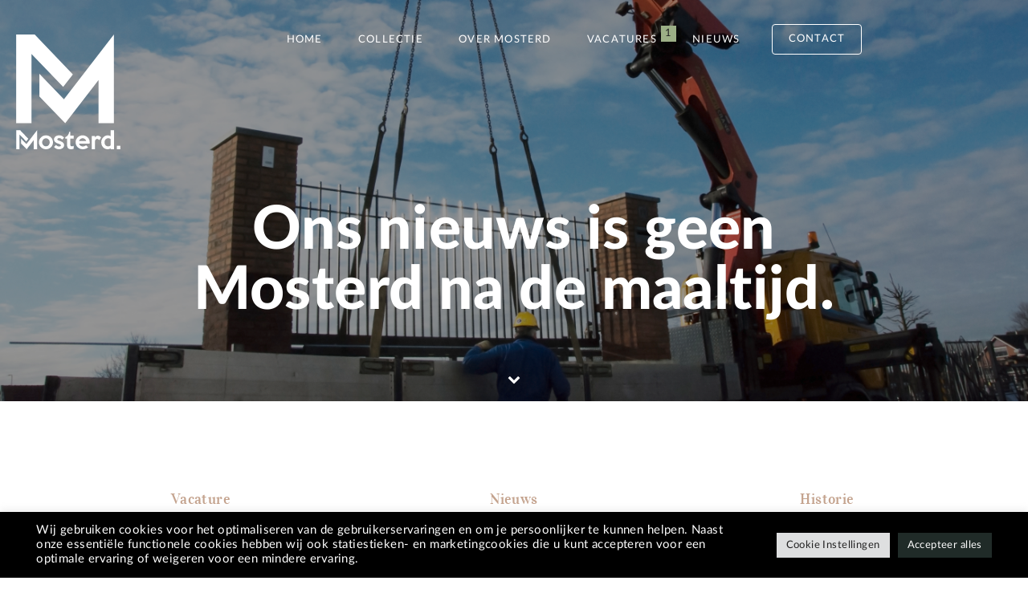

--- FILE ---
content_type: text/html; charset=UTF-8
request_url: https://mosterdmaasland.nl/nieuws/vacatures-3/
body_size: 12846
content:
<!DOCTYPE html>
<!--[if lt IE 7]><html class="no-js lt-ie9 lt-ie8 lt-ie7" lang="nl-NL"><![endif]-->
<!--[if IE 7]><html class="no-js lt-ie9 lt-ie8" lang="nl-NL"><![endif]-->
<!--[if IE 8]><html class="no-js lt-ie9" lang="nl-NL"><![endif]-->
<!--[if gt IE 8]><!--> 
<html lang="nl-NL" class="no-js no-svg">
<head>
<meta charset="utf-8">
<meta http-equiv="x-ua-compatible" content="ie=edge">
<meta name="viewport" content="width=device-width, initial-scale=1">
<meta name='robots' content='index, follow, max-image-preview:large, max-snippet:-1, max-video-preview:-1' />

	<!-- This site is optimized with the Yoast SEO plugin v21.9 - https://yoast.com/wordpress/plugins/seo/ -->
	<title>Vacatures &#8211; Mosterd B.V.</title>
	<link rel="canonical" href="https://mosterdmaasland.nl/nieuws/vacatures-3/" />
	<meta property="og:locale" content="nl_NL" />
	<meta property="og:type" content="article" />
	<meta property="og:title" content="Vacatures &#8211; Mosterd B.V." />
	<meta property="og:url" content="https://mosterdmaasland.nl/nieuws/vacatures-3/" />
	<meta property="og:site_name" content="Mosterd B.V." />
	<meta property="article:publisher" content="https://www.facebook.com/mosterdmaasland" />
	<meta property="og:image" content="https://mosterdmaasland.nl/nieuws/vacatures-3" />
	<meta property="og:image:width" content="2200" />
	<meta property="og:image:height" content="1129" />
	<meta property="og:image:type" content="image/jpeg" />
	<meta name="twitter:card" content="summary_large_image" />
	<script type="application/ld+json" class="yoast-schema-graph">{"@context":"https://schema.org","@graph":[{"@type":"WebPage","@id":"https://mosterdmaasland.nl/nieuws/vacatures-3/","url":"https://mosterdmaasland.nl/nieuws/vacatures-3/","name":"Vacatures &#8211; Mosterd B.V.","isPartOf":{"@id":"https://mosterdmaasland.nl/#website"},"primaryImageOfPage":{"@id":"https://mosterdmaasland.nl/nieuws/vacatures-3/#primaryimage"},"image":{"@id":"https://mosterdmaasland.nl/nieuws/vacatures-3/#primaryimage"},"thumbnailUrl":"https://mosterdmaasland.nl/wp-content/uploads/2018/04/Vacatures-1.jpg","datePublished":"2018-04-27T08:06:15+00:00","dateModified":"2018-04-27T08:06:15+00:00","breadcrumb":{"@id":"https://mosterdmaasland.nl/nieuws/vacatures-3/#breadcrumb"},"inLanguage":"nl-NL","potentialAction":[{"@type":"ReadAction","target":["https://mosterdmaasland.nl/nieuws/vacatures-3/"]}]},{"@type":"ImageObject","inLanguage":"nl-NL","@id":"https://mosterdmaasland.nl/nieuws/vacatures-3/#primaryimage","url":"https://mosterdmaasland.nl/wp-content/uploads/2018/04/Vacatures-1.jpg","contentUrl":"https://mosterdmaasland.nl/wp-content/uploads/2018/04/Vacatures-1.jpg","width":2200,"height":1129},{"@type":"BreadcrumbList","@id":"https://mosterdmaasland.nl/nieuws/vacatures-3/#breadcrumb","itemListElement":[{"@type":"ListItem","position":1,"name":"Home","item":"https://mosterdmaasland.nl/"},{"@type":"ListItem","position":2,"name":"Nieuws","item":"https://mosterdmaasland.nl/nieuws/"},{"@type":"ListItem","position":3,"name":"Vacatures"}]},{"@type":"WebSite","@id":"https://mosterdmaasland.nl/#website","url":"https://mosterdmaasland.nl/","name":"Mosterd B.V.","description":"Wij maken poorten.","publisher":{"@id":"https://mosterdmaasland.nl/#organization"},"potentialAction":[{"@type":"SearchAction","target":{"@type":"EntryPoint","urlTemplate":"https://mosterdmaasland.nl/?s={search_term_string}"},"query-input":"required name=search_term_string"}],"inLanguage":"nl-NL"},{"@type":"Organization","@id":"https://mosterdmaasland.nl/#organization","name":"Mosterd B.V.","url":"https://mosterdmaasland.nl/","logo":{"@type":"ImageObject","inLanguage":"nl-NL","@id":"https://mosterdmaasland.nl/#/schema/logo/image/","url":"https://mosterdmaasland.nl/wp-content/uploads/2017/12/photo_2017-12-16_10-51-05.jpg","contentUrl":"https://mosterdmaasland.nl/wp-content/uploads/2017/12/photo_2017-12-16_10-51-05.jpg","width":500,"height":500,"caption":"Mosterd B.V."},"image":{"@id":"https://mosterdmaasland.nl/#/schema/logo/image/"},"sameAs":["https://www.facebook.com/mosterdmaasland","https://www.instagram.com/mosterdmaasland/","https://www.linkedin.com/company/mosterd-b-v/"]}]}</script>
	<!-- / Yoast SEO plugin. -->


<link rel='dns-prefetch' href='//stats.wp.com' />
<link rel='dns-prefetch' href='//maxcdn.bootstrapcdn.com' />
<link rel="alternate" type="application/rss+xml" title="Mosterd B.V. &raquo; Vacatures reactiesfeed" href="https://mosterdmaasland.nl/nieuws/vacatures-3/feed/" />
<link rel='stylesheet' id='wp-block-library-css' href='https://mosterdmaasland.nl/wp-includes/css/dist/block-library/style.min.css' type='text/css' media='all' />
<style id='wp-block-library-inline-css' type='text/css'>
.has-text-align-justify{text-align:justify;}
</style>
<link rel='stylesheet' id='mediaelement-css' href='https://mosterdmaasland.nl/wp-includes/js/mediaelement/mediaelementplayer-legacy.min.css' type='text/css' media='all' />
<link rel='stylesheet' id='wp-mediaelement-css' href='https://mosterdmaasland.nl/wp-includes/js/mediaelement/wp-mediaelement.min.css' type='text/css' media='all' />
<style id='classic-theme-styles-inline-css' type='text/css'>
/*! This file is auto-generated */
.wp-block-button__link{color:#fff;background-color:#32373c;border-radius:9999px;box-shadow:none;text-decoration:none;padding:calc(.667em + 2px) calc(1.333em + 2px);font-size:1.125em}.wp-block-file__button{background:#32373c;color:#fff;text-decoration:none}
</style>
<style id='global-styles-inline-css' type='text/css'>
body{--wp--preset--color--black: #000000;--wp--preset--color--cyan-bluish-gray: #abb8c3;--wp--preset--color--white: #ffffff;--wp--preset--color--pale-pink: #f78da7;--wp--preset--color--vivid-red: #cf2e2e;--wp--preset--color--luminous-vivid-orange: #ff6900;--wp--preset--color--luminous-vivid-amber: #fcb900;--wp--preset--color--light-green-cyan: #7bdcb5;--wp--preset--color--vivid-green-cyan: #00d084;--wp--preset--color--pale-cyan-blue: #8ed1fc;--wp--preset--color--vivid-cyan-blue: #0693e3;--wp--preset--color--vivid-purple: #9b51e0;--wp--preset--gradient--vivid-cyan-blue-to-vivid-purple: linear-gradient(135deg,rgba(6,147,227,1) 0%,rgb(155,81,224) 100%);--wp--preset--gradient--light-green-cyan-to-vivid-green-cyan: linear-gradient(135deg,rgb(122,220,180) 0%,rgb(0,208,130) 100%);--wp--preset--gradient--luminous-vivid-amber-to-luminous-vivid-orange: linear-gradient(135deg,rgba(252,185,0,1) 0%,rgba(255,105,0,1) 100%);--wp--preset--gradient--luminous-vivid-orange-to-vivid-red: linear-gradient(135deg,rgba(255,105,0,1) 0%,rgb(207,46,46) 100%);--wp--preset--gradient--very-light-gray-to-cyan-bluish-gray: linear-gradient(135deg,rgb(238,238,238) 0%,rgb(169,184,195) 100%);--wp--preset--gradient--cool-to-warm-spectrum: linear-gradient(135deg,rgb(74,234,220) 0%,rgb(151,120,209) 20%,rgb(207,42,186) 40%,rgb(238,44,130) 60%,rgb(251,105,98) 80%,rgb(254,248,76) 100%);--wp--preset--gradient--blush-light-purple: linear-gradient(135deg,rgb(255,206,236) 0%,rgb(152,150,240) 100%);--wp--preset--gradient--blush-bordeaux: linear-gradient(135deg,rgb(254,205,165) 0%,rgb(254,45,45) 50%,rgb(107,0,62) 100%);--wp--preset--gradient--luminous-dusk: linear-gradient(135deg,rgb(255,203,112) 0%,rgb(199,81,192) 50%,rgb(65,88,208) 100%);--wp--preset--gradient--pale-ocean: linear-gradient(135deg,rgb(255,245,203) 0%,rgb(182,227,212) 50%,rgb(51,167,181) 100%);--wp--preset--gradient--electric-grass: linear-gradient(135deg,rgb(202,248,128) 0%,rgb(113,206,126) 100%);--wp--preset--gradient--midnight: linear-gradient(135deg,rgb(2,3,129) 0%,rgb(40,116,252) 100%);--wp--preset--font-size--small: 13px;--wp--preset--font-size--medium: 20px;--wp--preset--font-size--large: 36px;--wp--preset--font-size--x-large: 42px;--wp--preset--spacing--20: 0.44rem;--wp--preset--spacing--30: 0.67rem;--wp--preset--spacing--40: 1rem;--wp--preset--spacing--50: 1.5rem;--wp--preset--spacing--60: 2.25rem;--wp--preset--spacing--70: 3.38rem;--wp--preset--spacing--80: 5.06rem;--wp--preset--shadow--natural: 6px 6px 9px rgba(0, 0, 0, 0.2);--wp--preset--shadow--deep: 12px 12px 50px rgba(0, 0, 0, 0.4);--wp--preset--shadow--sharp: 6px 6px 0px rgba(0, 0, 0, 0.2);--wp--preset--shadow--outlined: 6px 6px 0px -3px rgba(255, 255, 255, 1), 6px 6px rgba(0, 0, 0, 1);--wp--preset--shadow--crisp: 6px 6px 0px rgba(0, 0, 0, 1);}:where(.is-layout-flex){gap: 0.5em;}:where(.is-layout-grid){gap: 0.5em;}body .is-layout-flow > .alignleft{float: left;margin-inline-start: 0;margin-inline-end: 2em;}body .is-layout-flow > .alignright{float: right;margin-inline-start: 2em;margin-inline-end: 0;}body .is-layout-flow > .aligncenter{margin-left: auto !important;margin-right: auto !important;}body .is-layout-constrained > .alignleft{float: left;margin-inline-start: 0;margin-inline-end: 2em;}body .is-layout-constrained > .alignright{float: right;margin-inline-start: 2em;margin-inline-end: 0;}body .is-layout-constrained > .aligncenter{margin-left: auto !important;margin-right: auto !important;}body .is-layout-constrained > :where(:not(.alignleft):not(.alignright):not(.alignfull)){max-width: var(--wp--style--global--content-size);margin-left: auto !important;margin-right: auto !important;}body .is-layout-constrained > .alignwide{max-width: var(--wp--style--global--wide-size);}body .is-layout-flex{display: flex;}body .is-layout-flex{flex-wrap: wrap;align-items: center;}body .is-layout-flex > *{margin: 0;}body .is-layout-grid{display: grid;}body .is-layout-grid > *{margin: 0;}:where(.wp-block-columns.is-layout-flex){gap: 2em;}:where(.wp-block-columns.is-layout-grid){gap: 2em;}:where(.wp-block-post-template.is-layout-flex){gap: 1.25em;}:where(.wp-block-post-template.is-layout-grid){gap: 1.25em;}.has-black-color{color: var(--wp--preset--color--black) !important;}.has-cyan-bluish-gray-color{color: var(--wp--preset--color--cyan-bluish-gray) !important;}.has-white-color{color: var(--wp--preset--color--white) !important;}.has-pale-pink-color{color: var(--wp--preset--color--pale-pink) !important;}.has-vivid-red-color{color: var(--wp--preset--color--vivid-red) !important;}.has-luminous-vivid-orange-color{color: var(--wp--preset--color--luminous-vivid-orange) !important;}.has-luminous-vivid-amber-color{color: var(--wp--preset--color--luminous-vivid-amber) !important;}.has-light-green-cyan-color{color: var(--wp--preset--color--light-green-cyan) !important;}.has-vivid-green-cyan-color{color: var(--wp--preset--color--vivid-green-cyan) !important;}.has-pale-cyan-blue-color{color: var(--wp--preset--color--pale-cyan-blue) !important;}.has-vivid-cyan-blue-color{color: var(--wp--preset--color--vivid-cyan-blue) !important;}.has-vivid-purple-color{color: var(--wp--preset--color--vivid-purple) !important;}.has-black-background-color{background-color: var(--wp--preset--color--black) !important;}.has-cyan-bluish-gray-background-color{background-color: var(--wp--preset--color--cyan-bluish-gray) !important;}.has-white-background-color{background-color: var(--wp--preset--color--white) !important;}.has-pale-pink-background-color{background-color: var(--wp--preset--color--pale-pink) !important;}.has-vivid-red-background-color{background-color: var(--wp--preset--color--vivid-red) !important;}.has-luminous-vivid-orange-background-color{background-color: var(--wp--preset--color--luminous-vivid-orange) !important;}.has-luminous-vivid-amber-background-color{background-color: var(--wp--preset--color--luminous-vivid-amber) !important;}.has-light-green-cyan-background-color{background-color: var(--wp--preset--color--light-green-cyan) !important;}.has-vivid-green-cyan-background-color{background-color: var(--wp--preset--color--vivid-green-cyan) !important;}.has-pale-cyan-blue-background-color{background-color: var(--wp--preset--color--pale-cyan-blue) !important;}.has-vivid-cyan-blue-background-color{background-color: var(--wp--preset--color--vivid-cyan-blue) !important;}.has-vivid-purple-background-color{background-color: var(--wp--preset--color--vivid-purple) !important;}.has-black-border-color{border-color: var(--wp--preset--color--black) !important;}.has-cyan-bluish-gray-border-color{border-color: var(--wp--preset--color--cyan-bluish-gray) !important;}.has-white-border-color{border-color: var(--wp--preset--color--white) !important;}.has-pale-pink-border-color{border-color: var(--wp--preset--color--pale-pink) !important;}.has-vivid-red-border-color{border-color: var(--wp--preset--color--vivid-red) !important;}.has-luminous-vivid-orange-border-color{border-color: var(--wp--preset--color--luminous-vivid-orange) !important;}.has-luminous-vivid-amber-border-color{border-color: var(--wp--preset--color--luminous-vivid-amber) !important;}.has-light-green-cyan-border-color{border-color: var(--wp--preset--color--light-green-cyan) !important;}.has-vivid-green-cyan-border-color{border-color: var(--wp--preset--color--vivid-green-cyan) !important;}.has-pale-cyan-blue-border-color{border-color: var(--wp--preset--color--pale-cyan-blue) !important;}.has-vivid-cyan-blue-border-color{border-color: var(--wp--preset--color--vivid-cyan-blue) !important;}.has-vivid-purple-border-color{border-color: var(--wp--preset--color--vivid-purple) !important;}.has-vivid-cyan-blue-to-vivid-purple-gradient-background{background: var(--wp--preset--gradient--vivid-cyan-blue-to-vivid-purple) !important;}.has-light-green-cyan-to-vivid-green-cyan-gradient-background{background: var(--wp--preset--gradient--light-green-cyan-to-vivid-green-cyan) !important;}.has-luminous-vivid-amber-to-luminous-vivid-orange-gradient-background{background: var(--wp--preset--gradient--luminous-vivid-amber-to-luminous-vivid-orange) !important;}.has-luminous-vivid-orange-to-vivid-red-gradient-background{background: var(--wp--preset--gradient--luminous-vivid-orange-to-vivid-red) !important;}.has-very-light-gray-to-cyan-bluish-gray-gradient-background{background: var(--wp--preset--gradient--very-light-gray-to-cyan-bluish-gray) !important;}.has-cool-to-warm-spectrum-gradient-background{background: var(--wp--preset--gradient--cool-to-warm-spectrum) !important;}.has-blush-light-purple-gradient-background{background: var(--wp--preset--gradient--blush-light-purple) !important;}.has-blush-bordeaux-gradient-background{background: var(--wp--preset--gradient--blush-bordeaux) !important;}.has-luminous-dusk-gradient-background{background: var(--wp--preset--gradient--luminous-dusk) !important;}.has-pale-ocean-gradient-background{background: var(--wp--preset--gradient--pale-ocean) !important;}.has-electric-grass-gradient-background{background: var(--wp--preset--gradient--electric-grass) !important;}.has-midnight-gradient-background{background: var(--wp--preset--gradient--midnight) !important;}.has-small-font-size{font-size: var(--wp--preset--font-size--small) !important;}.has-medium-font-size{font-size: var(--wp--preset--font-size--medium) !important;}.has-large-font-size{font-size: var(--wp--preset--font-size--large) !important;}.has-x-large-font-size{font-size: var(--wp--preset--font-size--x-large) !important;}
.wp-block-navigation a:where(:not(.wp-element-button)){color: inherit;}
:where(.wp-block-post-template.is-layout-flex){gap: 1.25em;}:where(.wp-block-post-template.is-layout-grid){gap: 1.25em;}
:where(.wp-block-columns.is-layout-flex){gap: 2em;}:where(.wp-block-columns.is-layout-grid){gap: 2em;}
.wp-block-pullquote{font-size: 1.5em;line-height: 1.6;}
</style>
<link rel='stylesheet' id='cookie-law-info-css' href='https://mosterdmaasland.nl/wp-content/plugins/cookie-law-info/legacy/public/css/cookie-law-info-public.css' type='text/css' media='all' />
<link rel='stylesheet' id='cookie-law-info-gdpr-css' href='https://mosterdmaasland.nl/wp-content/plugins/cookie-law-info/legacy/public/css/cookie-law-info-gdpr.css' type='text/css' media='all' />
<link rel='stylesheet' id='powertip-css' href='https://mosterdmaasland.nl/wp-content/plugins/devvn-image-hotspot/frontend/css/jquery.powertip.min.css' type='text/css' media='all' />
<link rel='stylesheet' id='maps-points-css' href='https://mosterdmaasland.nl/wp-content/plugins/devvn-image-hotspot/frontend/css/maps_points.css' type='text/css' media='all' />
<link rel='stylesheet' id='formcraft-common-css' href='https://mosterdmaasland.nl/wp-content/plugins/formcraft3/dist/formcraft-common.css' type='text/css' media='all' />
<link rel='stylesheet' id='formcraft-form-css' href='https://mosterdmaasland.nl/wp-content/plugins/formcraft3/dist/form.css' type='text/css' media='all' />
<link rel='stylesheet' id='plugin-css' href='https://mosterdmaasland.nl/wp-content/themes/mosterdmaasland/assets/css/plugin.css' type='text/css' media='all' />
<link rel='stylesheet' id='theme-css' href='https://mosterdmaasland.nl/wp-content/themes/mosterdmaasland/assets/css/theme.css' type='text/css' media='all' />
<link rel='stylesheet' id='responsive-css' href='https://mosterdmaasland.nl/wp-content/themes/mosterdmaasland/assets/css/responsive.css' type='text/css' media='all' />
<link rel='stylesheet' id='fontawesome-css' href='//maxcdn.bootstrapcdn.com/font-awesome/4.3.0/css/font-awesome.min.css' type='text/css' media='all' />
<!--<script type="text/plain" data-cli-class="cli-blocker-script"  data-cli-script-type="necessary" data-cli-block="true"  data-cli-element-position="head" defer data-domain="mosterdmaasland.nl" src="https://plausible.io/js/plausible.js"></script>-->
<!--<script type="text/plain" data-cli-class="cli-blocker-script"  data-cli-script-type="necessary" data-cli-block="true"  data-cli-element-position="head" defer data-domain="mosterdmaasland.nl" src="https://analytics.mosterdmaasland.nl/js/plausible.js"></script>-->

<!-- Google Tag Manager -->
<!-- <script type="text/plain" data-cli-class="cli-blocker-script"  data-cli-script-type="necessary" data-cli-block="true"  data-cli-element-position="head">(function(w,d,s,l,i){w[l]=w[l]||[];w[l].push({'gtm.start':
new Date().getTime(),event:'gtm.js'});var f=d.getElementsByTagName(s)[0],
j=d.createElement(s),dl=l!='dataLayer'?'&l='+l:'';j.async=true;j.src=
'https://www.googletagmanager.com/gtm.js?id='+i+dl;f.parentNode.insertBefore(j,f);
})(window,document,'script','dataLayer','GTM-5KXTKXP');</script>-->
<!-- End Google Tag Manager -->	<style>img#wpstats{display:none}</style>
		<link rel="icon" href="https://mosterdmaasland.nl/wp-content/uploads/2017/12/Mosterd_beeldmerk_rgb_zwart.png" sizes="32x32" />
<link rel="icon" href="https://mosterdmaasland.nl/wp-content/uploads/2017/12/Mosterd_beeldmerk_rgb_zwart.png" sizes="192x192" />
<link rel="apple-touch-icon" href="https://mosterdmaasland.nl/wp-content/uploads/2017/12/Mosterd_beeldmerk_rgb_zwart.png" />
<meta name="msapplication-TileImage" content="https://mosterdmaasland.nl/wp-content/uploads/2017/12/Mosterd_beeldmerk_rgb_zwart.png" />
<script defer data-domain="mosterdmaasland.nl" src="https://analytics.mosterdmaasland.nl/js/plausible.js"></script>
</head><body class="attachment attachment-template-default attachmentid-1342 attachment-jpeg">
	
<header>

<div class="container">
<nav class="navbar navbar-default">
<div class="navbar-header">
<div class="pull-left">

</div>
<a class="navbar-brand" href="https://mosterdmaasland.nl">
<img src="https://mosterdmaasland.nl/wp-content/themes/mosterdmaasland/assets/images/logo/logo.svg" class="logo-big" width="130" height="143" alt="Logo">
<img src="https://mosterdmaasland.nl/wp-content/themes/mosterdmaasland/assets/images/logo/logo_small.svg" class="logo-small" width="130" height="23" alt="Logo">
</a>
<div class="pull-right">
<button class="hamburger hamburger-animation" data-target="#menu">
<span class="sr-only">Toggle navigation</span>
<span>Menu</span>
</button>
</div>
</div>
<div id="menu" class="navbar-collapse">
<a href="https://mosterdmaasland.nl"><img src="https://mosterdmaasland.nl/wp-content/themes/mosterdmaasland/assets/images/logo/logo_small_white.svg" class="logo-small-white" width="130" height="23" alt="Logo"></a>
<ul id="menu-menu" class="nav navbar-nav"><li id="menu-item-260" class="menu-item menu-item-type-post_type menu-item-object-page menu-item-home menu-item-260"><a href="https://mosterdmaasland.nl/">Home</a></li>
<li id="menu-item-2314" class="menu-item menu-item-type-post_type menu-item-object-page menu-item-2314"><a href="https://mosterdmaasland.nl/collectie/">Collectie</a></li>
<li id="menu-item-263" class="menu-item menu-item-type-post_type menu-item-object-page menu-item-263"><a href="https://mosterdmaasland.nl/over-mosterd/">Over Mosterd</a></li>
<li id="menu-item-259" class="menu-item menu-item-type-taxonomy menu-item-object-category menu-item-259"><a href="https://mosterdmaasland.nl/vacature/">Vacatures<span class='menu-item-count'>1</span></a></li>
<li id="menu-item-264" class="menu-item menu-item-type-post_type menu-item-object-page menu-item-264"><a href="https://mosterdmaasland.nl/nieuws/">Nieuws</a></li>
<li id="menu-item-258" class="btn outline menu-item menu-item-type-post_type menu-item-object-page menu-item-258"><a href="https://mosterdmaasland.nl/contact/">Contact</a></li>
</ul></div>
</nav>
</div>
</header>
<div class="content">
    <div class="banner small">
<div class="banner-content">
<div class="container">
<div class="title">Ons nieuws is geen</div>
<div class="title">Mosterd na de maaltijd.</div>
<i class="fa fa-chevron-down" aria-hidden="true"></i>
</div>
</div>
<div class="banner-image">
<img src="https://mosterdmaasland.nl/wp-content/uploads/2017/11/Mosterd_Nieuws-Main-Image.jpg" alt="" />
</div>
</div>
    <section class="intro text-center">
        <div class="container">
            <div class="row">
                <div class="col-xs-12 col-sm-4 col-md-4 col-lg-4">
                                                <span class="brown">Vacature</span>
                            <h2 class="post-title">Ben jij onze nieuwe Open sollicitatie?</h2>
                            <p class="author">Door <em>Jan-Piet</em></p>
                            <a href="https://mosterdmaasland.nl/open-sollicitatie/" class="more" title="Open sollicitatie">Lees verder</a>
                            

                </div>
                <div class="col-xs-12 col-sm-4 col-md-4 col-lg-4">
                                                <span class="brown">Nieuws</span>
                            <h2 class="post-title">Een 25 jarig jubileum!</h2>
                            <p class="author">Door <em>Tim Vellekoop</em></p>
                            <a href="https://mosterdmaasland.nl/25-jarig-jubileum/" class="more" title="Een 25 jarig jubileum!">Lees verder</a>
                                            </div>
                <div class="col-xs-12 col-sm-4 col-md-4 col-lg-4">
                                                <span class="brown">Historie</span>
                            <h2 class="post-title">Prefab poort. Van uitvinder tot specialist.</h2>
                            <p class="author">Door <em>Tim Vellekoop</em></p>
                            <a href="https://mosterdmaasland.nl/prefab-poort/" class="more" title="Prefab poort. Van uitvinder tot specialist.">Lees verder</a>
                                            </div>
            </div>
        </div>
    </section>
   <section class="over text-center">
<div class="container-fluid">
<div class="row vertical-align">
<div class="col-xs-12 col-sm-6 col-md-6 col-lg-6">
<div class="fifty-wide">
<div class="titel nopadding">Over Jan Piet <em class="vidaloka">en Tim.</em></div>
<div class="seperator"></div>
<p>Mosterd is van origine een familiebedrijf. Sinds 2024 wordt Jan Piet in de bedrijfsvoering ondersteund door Tim Vellekoop, die ook sinds 2024 mede-eigenaar is. Samen met hun team van toegewijde medewerkers zetten zij zich in voor kwaliteit, ervaring en service—de pijlers waarop Mosterd is gebouwd. </p>
<a href="https://mosterdmaasland.nl/mosterd-een-echt-familiebedrijf/" class="btn btn-outline">Meer over ons bedrijf</a>
<div class="vacature-social">
				<a href="https://www.instagram.com/mosterdmaasland" class="instagram" target="_blank"><i class="fa fa-instagram"></i></a>
				<a href="https://www.facebook.com/sharer/sharer.php?u=https%3A%2F%2Fmosterdmaasland.nl%2Fnieuws%2Fvacatures-3%2F" class="facebook" target="_blank"><i class="fa fa-facebook"></i></a>
			</div>
</div>
</div>
<div class="col-xs-12 col-sm-6 col-md-6 col-lg-6">
<img src="https://mosterdmaasland.nl/wp-content/uploads/2025/06/tim-jp.png" class="img-responsive"></div>
</div></div>
</section>
    <section>
        <div class="container">
            <input type="hidden" id="ht" value="6" />
            <h1 class="text-center">Dit is <em  class="vidaloka">ons nieuws.</em></h1>
            <!--            <div class="masonry1">-->
            <div class="Blog_page-container" style="margin-bottom:150px;">
                <div class="Blog_page-sizer"></div>


                                        <div class="Blog_page-item Blog_page-item--width4 nieuws-item text-center">
                            <div class="nieuws-photo"><img src="https://mosterdmaasland.nl/wp-content/uploads/2022/07/IMG_3071.jpg" class="img-responsive"></div>                            <div class="nieuws-category">Nieuws </div>
                            <div class="nieuws-title">Een 25 jarig jubileum!</div>
                            <div class="nieuws-content"><p>Afgelopen vrijdag was onze collega Remko 25 jaar in dienst! Remko is al 25 jaar onze trouwe collega waarvan wij&#8230;</p>
</div>
                            <div class="nieuws-author">Door <em>Tim Vellekoop</em></div>
                            <a href="https://mosterdmaasland.nl/25-jarig-jubileum/" class="more" title="Een 25 jarig jubileum!">Lees verder</a>
                        </div>
                                                <div class="Blog_page-item Blog_page-item--width4 nieuws-item text-center">
                            <div class="nieuws-photo"><img src="https://mosterdmaasland.nl/wp-content/uploads/2017/12/Poort-11-5-1.jpg" class="img-responsive"></div>                            <div class="nieuws-category">Nieuws </div>
                            <div class="nieuws-title">Wat kost een prefab poort?</div>
                            <div class="nieuws-content"><p>Dat is een veelgestelde vraag. En dat begrijpen we helemaal, want iedereen wil graag weten wat de kosten zijn van&#8230;</p>
</div>
                            <div class="nieuws-author">Door <em>Jan-Piet</em></div>
                            <a href="https://mosterdmaasland.nl/wat-kost-een-prefab-poort/" class="more" title="Wat kost een prefab poort?">Lees verder</a>
                        </div>
                                                <div class="Blog_page-item Blog_page-item--width4 nieuws-item text-center">
                            <div class="nieuws-photo"><img src="https://mosterdmaasland.nl/wp-content/uploads/2018/01/Krul-3.jpg" class="img-responsive"></div>                            <div class="nieuws-category">Nieuws </div>
                            <div class="nieuws-title">Verkoopt Mosterd geen tuinhekken meer? Jazeker!</div>
                            <div class="nieuws-content"><p>Sinds medio 2017 zijn ons meer gaan richten op entreepoorten. Met name op onze specialiteit, prefab entreepoorten. Het sierhekwerk, in&#8230;</p>
</div>
                            <div class="nieuws-author">Door <em>Tim Vellekoop</em></div>
                            <a href="https://mosterdmaasland.nl/tuinhek/" class="more" title="Verkoopt Mosterd geen tuinhekken meer? Jazeker!">Lees verder</a>
                        </div>
                                                <div class="Blog_page-item Blog_page-item--width4 nieuws-item text-center">
                            <div class="nieuws-photo"><img src="https://mosterdmaasland.nl/wp-content/uploads/2018/10/0410183.jpg" class="img-responsive"></div>                            <div class="nieuws-category">Nieuws </div>
                            <div class="nieuws-title">Prefab schuifpoort met diamantkoppen</div>
                            <div class="nieuws-content"><p>In opdracht van Fam. Bertens hebben wij deze prefab schuifpoort mogen leveren en plaatsen bij deze nieuwbouwwoning in Den Haag&#8230;.</p>
</div>
                            <div class="nieuws-author">Door <em>Mosterd Maasland</em></div>
                            <a href="https://mosterdmaasland.nl/prefab-schuifpoort-met-diamantkoppen/" class="more" title="Prefab schuifpoort met diamantkoppen">Lees verder</a>
                        </div>
                                                <div class="Blog_page-item Blog_page-item--width4 nieuws-item text-center">
                            <div class="nieuws-photo"><img src="https://mosterdmaasland.nl/wp-content/uploads/2018/11/DSC_0380.jpg" class="img-responsive"></div>                            <div class="nieuws-category">Nieuws </div>
                            <div class="nieuws-title">Houtlook schuifpoort</div>
                            <div class="nieuws-content"><p>In De Lier hebben wij een schuifpoort geleverd waarbij met de samenstelling van de materialen gekozen is voor &#8220;houtlook&#8221; uitstraling&#8230;.</p>
</div>
                            <div class="nieuws-author">Door <em>Dani de Jong</em></div>
                            <a href="https://mosterdmaasland.nl/houtlook-schuifpoort/" class="more" title="Houtlook schuifpoort">Lees verder</a>
                        </div>
                                                <div class="Blog_page-item Blog_page-item--width4 nieuws-item text-center">
                            <div class="nieuws-photo"><img src="https://mosterdmaasland.nl/wp-content/uploads/2018/10/04101821.jpg" class="img-responsive"></div>                            <div class="nieuws-category">Nieuws </div>
                            <div class="nieuws-title">Strak maar speels</div>
                            <div class="nieuws-content"><p>Deze automatische schuifpoort is geheel naar de wensen van de klant geproduceerd, opgesteld en geplaatst. Als antwoord op de vraag&#8230;</p>
</div>
                            <div class="nieuws-author">Door <em>Mosterd Maasland</em></div>
                            <a href="https://mosterdmaasland.nl/strak-maar-speels/" class="more" title="Strak maar speels">Lees verder</a>
                        </div>
                        
            </div>
            <div class="button-group strong text-center">
                <div class="btn btn-default misha_loadmore">Lees meer nieuws</div>
            </div>
        </div>

    </section>
</div>

<footer class="bg-darkbrown">
    <div class="container">
        <div class="row">
            <div class="widget_text col-xs-12 col-sm-4 col-md-4 col-lg-4"><h4>Wie wij zijn</h4><div class="textwidget custom-html-widget"><img src="https://mosterdmaasland.nl/wp-content/themes/mosterdmaasland/assets/images/logo/logo_small_white.svg" alt="Mosterd" width="195" height="35" />
<p>Mosterd levert en monteert prefab poorten van hoge kwaliteit. Onze ervaring en service staan garant voor de entree die bij u en uw woning past.</p>
<a class="btn outline arrow" href="https://mosterdmaasland.nl/over-mosterd/">Meer over Mosterd.</a></div></div>
            
		<div class="col-xs-12 col-sm-4 col-md-4 col-lg-4">
		<h4>Nieuws</h4>
		<ul>
											<li>
					<a href="https://mosterdmaasland.nl/25-jarig-jubileum/">Een 25 jarig jubileum!</a>
									</li>
											<li>
					<a href="https://mosterdmaasland.nl/wat-kost-een-prefab-poort/">Wat kost een prefab poort?</a>
									</li>
											<li>
					<a href="https://mosterdmaasland.nl/tuinhek/">Verkoopt Mosterd geen tuinhekken meer? Jazeker!</a>
									</li>
											<li>
					<a href="https://mosterdmaasland.nl/prefab-schuifpoort-met-diamantkoppen/">Prefab schuifpoort met diamantkoppen</a>
									</li>
											<li>
					<a href="https://mosterdmaasland.nl/houtlook-schuifpoort/">Houtlook schuifpoort</a>
									</li>
					</ul>

		</div>
            <div class="widget_text col-xs-12 col-sm-4 col-md-4 col-lg-4"><h4>Waar u ons kunt vinden</h4><div class="textwidget custom-html-widget"><ul>
<li class="company">Mosterd B.V.</li>
<li>Westgaag 10</li>
<li>3155 DE  Maasland</li>
<li class="phone"><span>T.</span> <a href="tel:0105910405">010 59 104 05</a></li>
<li class="email"><span>E.</span> <a href="mailto:info@mosterdmaasland.nl">info@mosterdmaasland.nl</a></li>
</ul>
<button class="btn outline arrow" style="color:black;" data-toggle="modal" data-target="#contact_modal">Stuur een mail</button>
<a href="#" class="totop">Naar boven</a></div></div>
        </div>
        <div class="social">
            <ul>
                <li><a href="https://www.facebook.com/mosterdmaasland" target="_blank" title="Facebook"><i class="fa fa-facebook" aria-hidden="true"></i></a></li>
                <li><a href="https://www.instagram.com/mosterdmaasland/" target="_blank" title="Instagram"><i class="fa fa-instagram" aria-hidden="true"></i></a></li>
                <li><a href="https://www.linkedin.com/company/mosterd-b-v/" target="_blank" title="LinkedIn"><i class="fa fa-linkedin" aria-hidden="true"></i></a></li>
            </ul>
        </div>
        <div class="row">
            <div class="col-xs-12 col-sm-12 col-md-12 col-lg-12">
                <ul class="bottom light">
                    <li><a href="#">Sitemap</a></li>
                    <li><a href="https://www.mosterdmaasland.nl/privacy-statement">Privacy statement</a></li>
                    <li>Design | <a href="http://pixelsenkruimels.nl/" target="_blank">Pixels&Kruimels</a></li>
                    <li>Code | <a href="https://www.inspirationconcepts.nl/" target="_blank">Inspiration Concepts B.V.</a></li>
                    <li>Copyright © 2025</li>
                </ul>
            </div>
        </div>
    </div>
</footer>
<div class="modal fade" id="contact_modal" tabindex="-1" role="dialog" style="display: none;">
    <div class="modal-dialog" role="document">
        <div class="modal-content">
            <div class="modal-header">
                <button type="button" class="close" data-dismiss="modal" aria-label="Close"></button>
                <h4 class="modal-title">Ervaar de Mosterd-kwaliteit</h4>
            </div>
            <div class="modal-body">
                <form class="form-horizontal">
                    <fieldset>
                        <div class="form-group contact-form">
                            <label for="naam" class="control-label col-sm-12">Stuur ons een bericht</label>
                            <div class="col-xs-12 col-sm-4 col-md-4">
                                <input type="text" class="form-control" id="naam" placeholder="Naam">
                            </div>
                            <div class="col-xs-12 col-sm-4 col-md-4">
                                <input type="email" class="form-control" id="email" placeholder="E-mail">
                            </div>
                            <div class="col-xs-12 col-sm-4 col-md-4">
                                <input type="number" class="form-control" id="phone" placeholder="Telefoonnummer">
                            </div>
                            <div class="col-xs-12">
                                <textarea class="form-control" id="opmerking" name="opmerking" rows="4" placeholder="Schrijf hier uw vraag of opmerking..."></textarea>
                            </div>
                            <div class="btn-group">     
                                <div class="col-xs-12 col-sm-6 col-md-6">
                                    <button type="submit" class="btn btn-default" aria-label="Mail mij voor een afspraak" id="mail">Verzenden</button>
                                </div>
                            </div>
                            <p class="text-center"><small>Geen zorgen, uw gegevens zijn veilig bij ons.</small></p>
                        </div>
                    </fieldset>
                </form>
            </div>
        </div><!-- /.modal-content -->
    </div><!-- /.modal-dialog -->
</div><script type="text/javascript" src="https://mosterdmaasland.nl/wp-includes/js/jquery/jquery.min.js" id="jquery-core-js"></script>
<script type="text/javascript" src="https://mosterdmaasland.nl/wp-includes/js/jquery/jquery-migrate.min.js" id="jquery-migrate-js"></script>
<script type="text/javascript" id="cookie-law-info-js-extra">
/* <![CDATA[ */
var Cli_Data = {"nn_cookie_ids":["_gid","_gat_gtag_UA_111206852_1","_ga_65LX15JCFX","_ga","test_cookie","_fbp","fr","CookieLawInfoConsent","cookielawinfo-checkbox-advertisement"],"cookielist":[],"non_necessary_cookies":{"necessary":["CookieLawInfoConsent"],"analytics":["_gid","_gat_gtag_UA_111206852_1","_ga_65LX15JCFX","_ga"],"advertisement":["_gid","test_cookie","_fbp","fr"]},"ccpaEnabled":"","ccpaRegionBased":"","ccpaBarEnabled":"","strictlyEnabled":["necessary","obligatoire"],"ccpaType":"gdpr","js_blocking":"1","custom_integration":"","triggerDomRefresh":"","secure_cookies":""};
var cli_cookiebar_settings = {"animate_speed_hide":"500","animate_speed_show":"500","background":"#000000","border":"#b1a6a6c2","border_on":"","button_1_button_colour":"#202b28","button_1_button_hover":"#1a2220","button_1_link_colour":"#fff","button_1_as_button":"1","button_1_new_win":"","button_2_button_colour":"#333","button_2_button_hover":"#292929","button_2_link_colour":"#444","button_2_as_button":"","button_2_hidebar":"1","button_3_button_colour":"#dedfe0","button_3_button_hover":"#b2b2b3","button_3_link_colour":"#222222","button_3_as_button":"1","button_3_new_win":"","button_4_button_colour":"#dedfe0","button_4_button_hover":"#b2b2b3","button_4_link_colour":"#222222","button_4_as_button":"1","button_7_button_colour":"#202b28","button_7_button_hover":"#1a2220","button_7_link_colour":"#fff","button_7_as_button":"1","button_7_new_win":"","font_family":"inherit","header_fix":"","notify_animate_hide":"1","notify_animate_show":"","notify_div_id":"#cookie-law-info-bar","notify_position_horizontal":"right","notify_position_vertical":"bottom","scroll_close":"","scroll_close_reload":"","accept_close_reload":"","reject_close_reload":"","showagain_tab":"","showagain_background":"#fff","showagain_border":"#000","showagain_div_id":"#cookie-law-info-again","showagain_x_position":"100px","text":"#ffffff","show_once_yn":"","show_once":"10000","logging_on":"","as_popup":"","popup_overlay":"1","bar_heading_text":"","cookie_bar_as":"banner","popup_showagain_position":"bottom-right","widget_position":"left"};
var log_object = {"ajax_url":"https:\/\/mosterdmaasland.nl\/wp-admin\/admin-ajax.php"};
/* ]]> */
</script>
<script type="text/javascript" src="https://mosterdmaasland.nl/wp-content/plugins/cookie-law-info/legacy/public/js/cookie-law-info-public.js" id="cookie-law-info-js"></script>
<script type="text/javascript" src="https://mosterdmaasland.nl/wp-content/plugins/devvn-image-hotspot/frontend/js/jquery.powertip.min.js" id="powertip-js"></script>
<script type="text/javascript" src="https://mosterdmaasland.nl/wp-content/plugins/devvn-image-hotspot/frontend/js/maps_points.js" id="maps-points-js"></script>
<script type="text/javascript" id="image-watermark-no-right-click-js-before">
/* <![CDATA[ */
var iwArgsNoRightClick = {"rightclick":"Y","draganddrop":"Y"};
/* ]]> */
</script>
<script type="text/javascript" src="https://mosterdmaasland.nl/wp-content/plugins/image-watermark/js/no-right-click.js" id="image-watermark-no-right-click-js"></script>
<script type="text/javascript" src="https://mosterdmaasland.nl/wp-content/themes/mosterdmaasland/assets/js/plugin.min.js" id="theme-js-js"></script>
<script type="text/javascript" src="https://mosterdmaasland.nl/wp-content/themes/mosterdmaasland/assets/js/custom.js" id="custom-js"></script>
<script type="text/javascript" id="my_loadmore-js-extra">
/* <![CDATA[ */
var misha_loadmore_params = {"ajaxurl":"https:\/\/mosterdmaasland.nl\/wp-admin\/admin-ajax.php","posts":"{\"page\":0,\"pagename\":\"vacatures-3\",\"error\":\"\",\"m\":\"\",\"p\":1342,\"post_parent\":\"\",\"subpost\":\"\",\"subpost_id\":\"\",\"attachment\":\"\",\"attachment_id\":1342,\"name\":\"vacatures-3\",\"page_id\":0,\"second\":\"\",\"minute\":\"\",\"hour\":\"\",\"day\":0,\"monthnum\":0,\"year\":0,\"w\":0,\"category_name\":\"\",\"tag\":\"\",\"cat\":\"\",\"tag_id\":\"\",\"author\":\"\",\"author_name\":\"\",\"feed\":\"\",\"tb\":\"\",\"paged\":0,\"meta_key\":\"\",\"meta_value\":\"\",\"preview\":\"\",\"s\":\"\",\"sentence\":\"\",\"title\":\"\",\"fields\":\"\",\"menu_order\":\"\",\"embed\":\"\",\"category__in\":[],\"category__not_in\":[],\"category__and\":[],\"post__in\":[],\"post__not_in\":[],\"post_name__in\":[],\"tag__in\":[],\"tag__not_in\":[],\"tag__and\":[],\"tag_slug__in\":[],\"tag_slug__and\":[],\"post_parent__in\":[],\"post_parent__not_in\":[],\"author__in\":[],\"author__not_in\":[],\"search_columns\":[],\"ignore_sticky_posts\":false,\"suppress_filters\":false,\"cache_results\":true,\"update_post_term_cache\":true,\"update_menu_item_cache\":false,\"lazy_load_term_meta\":true,\"update_post_meta_cache\":true,\"post_type\":\"attachment\",\"posts_per_page\":10,\"nopaging\":false,\"comments_per_page\":\"50\",\"no_found_rows\":false,\"order\":\"DESC\"}","current_page":"1","max_page":"0"};
/* ]]> */
</script>
<script type="text/javascript" src="https://mosterdmaasland.nl/wp-content/themes/mosterdmaasland/assets/js/myloadmore.js" id="my_loadmore-js"></script>
<script defer type="text/javascript" src="https://stats.wp.com/e-202545.js" id="jetpack-stats-js"></script>
<script type="text/javascript" id="jetpack-stats-js-after">
/* <![CDATA[ */
_stq = window._stq || [];
_stq.push([ "view", JSON.parse("{\"v\":\"ext\",\"blog\":\"172367020\",\"post\":\"1342\",\"tz\":\"0\",\"srv\":\"mosterdmaasland.nl\",\"j\":\"1:13.0\"}") ]);
_stq.push([ "clickTrackerInit", "172367020", "1342" ]);
/* ]]> */
</script>
<!--googleoff: all--><div id="cookie-law-info-bar" data-nosnippet="true"><span><div class="cli-bar-container cli-style-v2"><br />
  <div class="cli-bar-message">Wij gebruiken cookies voor het optimaliseren van de gebruikerservaringen en om je persoonlijker te kunnen helpen. Naast onze essentiële functionele cookies hebben wij ook statiestieken- en marketingcookies die u kunt accepteren voor een optimale ervaring of weigeren voor een mindere ervaring.</div><br />
  <div class="cli-bar-btn_container"><a role='button' class="medium cli-plugin-button cli-plugin-main-button cli_settings_button" style="margin:0px 5px 0px 0px">Cookie Instellingen</a><a id="wt-cli-accept-all-btn" role='button' data-cli_action="accept_all" class="wt-cli-element medium cli-plugin-button wt-cli-accept-all-btn cookie_action_close_header cli_action_button">Accepteer alles</a></div><br />
</div></span></div><div id="cookie-law-info-again" data-nosnippet="true"><span id="cookie_hdr_showagain">Manage consent</span></div><div class="cli-modal" data-nosnippet="true" id="cliSettingsPopup" tabindex="-1" role="dialog" aria-labelledby="cliSettingsPopup" aria-hidden="true">
  <div class="cli-modal-dialog" role="document">
	<div class="cli-modal-content cli-bar-popup">
		  <button type="button" class="cli-modal-close" id="cliModalClose">
			<svg class="" viewBox="0 0 24 24"><path d="M19 6.41l-1.41-1.41-5.59 5.59-5.59-5.59-1.41 1.41 5.59 5.59-5.59 5.59 1.41 1.41 5.59-5.59 5.59 5.59 1.41-1.41-5.59-5.59z"></path><path d="M0 0h24v24h-24z" fill="none"></path></svg>
			<span class="wt-cli-sr-only">Sluiten</span>
		  </button>
		  <div class="cli-modal-body">
			<div class="cli-container-fluid cli-tab-container">
	<div class="cli-row">
		<div class="cli-col-12 cli-align-items-stretch cli-px-0">
			<div class="cli-privacy-overview">
				<h4>Privacy overzicht</h4>				<div class="cli-privacy-content">
					<div class="cli-privacy-content-text">Deze website maakt gebruik van cookies om uw ervaring te verbeteren terwijl u door de website navigeert. Hiervan worden de cookies die als noodzakelijk zijn gecategoriseerd, in uw browser opgeslagen omdat ze essentieel zijn voor de werking van de basisfunctionaliteiten van de website. We gebruiken ook cookies van derden die ons helpen analyseren en begrijpen hoe u deze website gebruikt. Deze cookies worden alleen met uw toestemming in uw browser opgeslagen. U heeft ook de mogelijkheid om u af te melden voor deze cookies. Maar als u zich afmeldt voor sommige van deze cookies, kan dit uw browse-ervaring beïnvloeden.</div>
				</div>
				<a class="cli-privacy-readmore" aria-label="Meer weergeven" role="button" data-readmore-text="Meer weergeven" data-readless-text="Minder weergeven"></a>			</div>
		</div>
		<div class="cli-col-12 cli-align-items-stretch cli-px-0 cli-tab-section-container">
												<div class="cli-tab-section">
						<div class="cli-tab-header">
							<a role="button" tabindex="0" class="cli-nav-link cli-settings-mobile" data-target="necessary" data-toggle="cli-toggle-tab">
								Noodzakelijk							</a>
															<div class="wt-cli-necessary-checkbox">
									<input type="checkbox" class="cli-user-preference-checkbox"  id="wt-cli-checkbox-necessary" data-id="checkbox-necessary" checked="checked"  />
									<label class="form-check-label" for="wt-cli-checkbox-necessary">Noodzakelijk</label>
								</div>
								<span class="cli-necessary-caption">Altijd ingeschakeld</span>
													</div>
						<div class="cli-tab-content">
							<div class="cli-tab-pane cli-fade" data-id="necessary">
								<div class="wt-cli-cookie-description">
									Noodzakelijke cookies maken kernfunctionaliteit van de website mogelijk. Zonder deze cookies kan de website niet goed functioneren. Ze helpen om een website bruikbaar te maken door basisfunctionaliteit in te schakelen.
<table class="cookielawinfo-row-cat-table cookielawinfo-winter"><thead><tr><th class="cookielawinfo-column-1">Cookie</th><th class="cookielawinfo-column-3">Duur</th><th class="cookielawinfo-column-4">Beschrijving</th></tr></thead><tbody><tr class="cookielawinfo-row"><td class="cookielawinfo-column-1">cookielawinfo-checkbox-advertisement</td><td class="cookielawinfo-column-3">1 year</td><td class="cookielawinfo-column-4">Deze cookie, ingesteld door de GDPR Cookie Consent-plug-in, wordt gebruikt om de toestemming van de gebruiker voor de cookies in de categorie "Marketing" vast te leggen.</td></tr><tr class="cookielawinfo-row"><td class="cookielawinfo-column-1">cookielawinfo-checkbox-analytics</td><td class="cookielawinfo-column-3">11 months</td><td class="cookielawinfo-column-4">Deze cookie wordt ingesteld door de plug-in GDPR Cookie Consent. De cookie wordt gebruikt om de gebruikerstoestemming voor de cookies in de categorie "Analytics" op te slaan.</td></tr><tr class="cookielawinfo-row"><td class="cookielawinfo-column-1">cookielawinfo-checkbox-functional</td><td class="cookielawinfo-column-3">11 months</td><td class="cookielawinfo-column-4">Deze cookie wordt ingesteld door de plug-in GDPR Cookie Consent. De cookies worden gebruikt om de gebruikerstoestemming voor de cookies in de categorie "Functioneel" op te slaan.</td></tr><tr class="cookielawinfo-row"><td class="cookielawinfo-column-1">cookielawinfo-checkbox-necessary</td><td class="cookielawinfo-column-3">11 months</td><td class="cookielawinfo-column-4">Deze cookie wordt ingesteld door de plug-in GDPR Cookie Consent. De cookies worden gebruikt om de gebruikerstoestemming voor de cookies in de categorie "Essentieel" op te slaan.</td></tr><tr class="cookielawinfo-row"><td class="cookielawinfo-column-1">cookielawinfo-checkbox-others</td><td class="cookielawinfo-column-3">11 months</td><td class="cookielawinfo-column-4">Deze cookie wordt ingesteld door de plug-in GDPR Cookie Consent. De cookie wordt gebruikt om de toestemming van de gebruiker voor de cookies op te slaan in de categorie "Overig".</td></tr><tr class="cookielawinfo-row"><td class="cookielawinfo-column-1">CookieLawInfoConsent</td><td class="cookielawinfo-column-3">1 year</td><td class="cookielawinfo-column-4">Registreert de standaard knopstatus van de corresponderende categorie &amp; de status van CCPA. Het werkt alleen in coördinatie met de primaire cookie.</td></tr><tr class="cookielawinfo-row"><td class="cookielawinfo-column-1">viewed_cookie_policy</td><td class="cookielawinfo-column-3">11 months</td><td class="cookielawinfo-column-4">De cookie wordt ingesteld door de GDPR Cookie Consent-plug-in en wordt gebruikt om op te slaan of de gebruiker al dan niet toestemming heeft gegeven voor het gebruik van cookies. Het slaat geen persoonlijke gegevens op.</td></tr></tbody></table>								</div>
							</div>
						</div>
					</div>
																	<div class="cli-tab-section">
						<div class="cli-tab-header">
							<a role="button" tabindex="0" class="cli-nav-link cli-settings-mobile" data-target="analytics" data-toggle="cli-toggle-tab">
								Analytics							</a>
															<div class="cli-switch">
									<input type="checkbox" id="wt-cli-checkbox-analytics" class="cli-user-preference-checkbox"  data-id="checkbox-analytics" />
									<label for="wt-cli-checkbox-analytics" class="cli-slider" data-cli-enable="Ingeschakeld" data-cli-disable="Uitgeschakeld"><span class="wt-cli-sr-only">Analytics</span></label>
								</div>
													</div>
						<div class="cli-tab-content">
							<div class="cli-tab-pane cli-fade" data-id="analytics">
								<div class="wt-cli-cookie-description">
									Een set cookies om informatie te verzamelen en te rapporteren over gebruiksstatistieken van websites zonder individuele bezoekers van Google persoonlijk te identificeren.
<table class="cookielawinfo-row-cat-table cookielawinfo-winter"><thead><tr><th class="cookielawinfo-column-1">Cookie</th><th class="cookielawinfo-column-3">Duur</th><th class="cookielawinfo-column-4">Beschrijving</th></tr></thead><tbody><tr class="cookielawinfo-row"><td class="cookielawinfo-column-1">_ga</td><td class="cookielawinfo-column-3">2 years</td><td class="cookielawinfo-column-4">De _ga cookie, geïnstalleerd door Google Analytics, berekent bezoekers-, sessie- en campagnegegevens en houdt ook het sitegebruik bij voor het analyserapport van de site. De cookie slaat informatie anoniem op en kent een willekeurig gegenereerd nummer toe om unieke bezoekers te herkennen.</td></tr><tr class="cookielawinfo-row"><td class="cookielawinfo-column-1">_ga_65LX15JCFX</td><td class="cookielawinfo-column-3">2 years</td><td class="cookielawinfo-column-4">Deze cookie wordt geplaatst door Google Analytics.</td></tr><tr class="cookielawinfo-row"><td class="cookielawinfo-column-1">_gat_gtag_UA_111206852_1</td><td class="cookielawinfo-column-3">1 minute</td><td class="cookielawinfo-column-4">Ingesteld door Google om gebruikers te onderscheiden.</td></tr><tr class="cookielawinfo-row"><td class="cookielawinfo-column-1">_gid</td><td class="cookielawinfo-column-3">1 day</td><td class="cookielawinfo-column-4">Geïnstalleerd door Google Analytics, slaat de _gid-cookie informatie op over hoe bezoekers een website gebruiken, terwijl er ook een analyserapport wordt gemaakt van de prestaties van de website. Sommige van de gegevens die worden verzameld, omvatten het aantal bezoekers, hun bron en de pagina's die ze anoniem bezoeken.</td></tr></tbody></table>								</div>
							</div>
						</div>
					</div>
																	<div class="cli-tab-section">
						<div class="cli-tab-header">
							<a role="button" tabindex="0" class="cli-nav-link cli-settings-mobile" data-target="advertisement" data-toggle="cli-toggle-tab">
								Marketing							</a>
															<div class="cli-switch">
									<input type="checkbox" id="wt-cli-checkbox-advertisement" class="cli-user-preference-checkbox"  data-id="checkbox-advertisement" />
									<label for="wt-cli-checkbox-advertisement" class="cli-slider" data-cli-enable="Ingeschakeld" data-cli-disable="Uitgeschakeld"><span class="wt-cli-sr-only">Marketing</span></label>
								</div>
													</div>
						<div class="cli-tab-content">
							<div class="cli-tab-pane cli-fade" data-id="advertisement">
								<div class="wt-cli-cookie-description">
									Marketingcookies worden gebruikt om bezoekers te voorzien van relevante advertenties en marketingcampagnes. Deze cookies volgen bezoekers op verschillende websites en verzamelen informatie om aangepaste advertenties te bieden.
<table class="cookielawinfo-row-cat-table cookielawinfo-winter"><thead><tr><th class="cookielawinfo-column-1">Cookie</th><th class="cookielawinfo-column-3">Duur</th><th class="cookielawinfo-column-4">Beschrijving</th></tr></thead><tbody><tr class="cookielawinfo-row"><td class="cookielawinfo-column-1">_fbp</td><td class="cookielawinfo-column-3">3 months</td><td class="cookielawinfo-column-4">Deze cookie wordt door Facebook ingesteld om advertenties weer te geven op Facebook of op een digitaal platform dat wordt aangedreven door Facebook-advertenties, na een bezoek aan de website.</td></tr><tr class="cookielawinfo-row"><td class="cookielawinfo-column-1">_gid</td><td class="cookielawinfo-column-3">1 day</td><td class="cookielawinfo-column-4">Geïnstalleerd door Google Analytics, slaat de _gid-cookie informatie op over hoe bezoekers een website gebruiken, terwijl er ook een analyserapport wordt gemaakt van de prestaties van de website. Sommige van de gegevens die worden verzameld, omvatten het aantal bezoekers, hun bron en de pagina's die ze anoniem bezoeken.</td></tr><tr class="cookielawinfo-row"><td class="cookielawinfo-column-1">fr</td><td class="cookielawinfo-column-3">3 months</td><td class="cookielawinfo-column-4">Facebook stelt deze cookie in om relevante advertenties aan gebruikers te tonen door het gebruikersgedrag op internet te volgen, op sites die een Facebook-pixel of sociale plug-in van Facebook hebben.</td></tr><tr class="cookielawinfo-row"><td class="cookielawinfo-column-1">test_cookie</td><td class="cookielawinfo-column-3">15 minutes</td><td class="cookielawinfo-column-4">De test_cookie wordt ingesteld door doubleclick.net en wordt gebruikt om te bepalen of de browser van de gebruiker cookies ondersteunt.</td></tr></tbody></table>								</div>
							</div>
						</div>
					</div>
										</div>
	</div>
</div>
		  </div>
		  <div class="cli-modal-footer">
			<div class="wt-cli-element cli-container-fluid cli-tab-container">
				<div class="cli-row">
					<div class="cli-col-12 cli-align-items-stretch cli-px-0">
						<div class="cli-tab-footer wt-cli-privacy-overview-actions">
						
															<a id="wt-cli-privacy-save-btn" role="button" tabindex="0" data-cli-action="accept" class="wt-cli-privacy-btn cli_setting_save_button wt-cli-privacy-accept-btn cli-btn">OPSLAAN &amp; ACCEPTEREN</a>
													</div>
												<div class="wt-cli-ckyes-footer-section">
							<div class="wt-cli-ckyes-brand-logo">Aangedreven door <a href="https://www.cookieyes.com/"><img src="https://mosterdmaasland.nl/wp-content/plugins/cookie-law-info/legacy/public/images/logo-cookieyes.svg" alt="CookieYes Logo"></a></div>
						</div>
						
					</div>
				</div>
			</div>
		</div>
	</div>
  </div>
</div>
<div class="cli-modal-backdrop cli-fade cli-settings-overlay"></div>
<div class="cli-modal-backdrop cli-fade cli-popupbar-overlay"></div>
<!--googleon: all--><!-- Google Tag Manager (noscript) -->
<!-- <noscript><iframe src="https://www.googletagmanager.com/ns.html?id=GTM-5KXTKXP"
height="0" width="0" style="display:none;visibility:hidden"></iframe></noscript>-->
<!-- End Google Tag Manager (noscript) --><link rel='stylesheet' id='cookie-law-info-table-css' href='https://mosterdmaasland.nl/wp-content/plugins/cookie-law-info/legacy/public/css/cookie-law-info-table.css' type='text/css' media='all' />
    <script>
    jQuery(document).ready(function() {
      
    });
    </script>
    <script type="text/javascript" src="https://mosterdmaasland.nl/wp-content/themes/mosterdmaasland/assets/js/isotope.pkgd.min.js"></script>

<script>

    /*--------------------------------
     Blog page Masonery 
     ---------------------------------*/
    jQuery(window).on('load', function () {
        mason();
        function mason() {
            if (jQuery('.Blog_page-container').length) {
                var $container = jQuery('.Blog_page-container').isotope({
                    itemSelector: '.Blog_page-item',
                    masonry: {
                        columnWidth: '.Blog_page-sizer',
                        horizontalOrder: true
                    }
                });
            }
        }
    });

    jQuery(document).ready(function ($) {


        var header = $("header");
        $(window).scroll(function () {
            var scroll = $(window).scrollTop();

            if (scroll >= 1) {
                header.addClass("fixed");
            } else {
                header.removeClass("fixed");
            }
        });
        $('.hamburger-animation').click(function () {
            if ($('.hamburger-animation').hasClass('is-active')) {
                $('#menu').removeClass('navbar-collapse');
                $('#menu').addClass('mobile-menu');
                $('#menu').addClass('active');

            } else {
                $('#menu').removeClass('active');
            }
        });
        if ($(window).width() < 960) {
            $('.logo-big').attr('width', 175).attr('height', 192);
        }
        if ($(window).width() < 569) {
            $('.logo-big').attr('width', 140).attr('height', 154);
        }
        $(".totop").hide();

        // fade in .totop
        $(function () {
            $(window).scroll(function () {
                if ($(this).scrollTop() > 100) {
                    $('.totop').fadeIn();
                } else {
                    $('.totop').fadeOut();
                }
            });

            // scroll body to 0px on click
            $('.totop').click(function () {
                $('body,html').animate({
                    scrollTop: 0
                }, 800);
                return false;
            });
        });
    });

</script>
</body>
</html>

--- FILE ---
content_type: text/css
request_url: https://mosterdmaasland.nl/wp-content/themes/mosterdmaasland/assets/css/theme.css
body_size: 6493
content:
@font-face {
  font-family: "Lato";
  src: url("../fonts/LatoLatin-Regular.eot");
  src: url("../fonts/LatoLatin-Regular.eot?#iefix") format("embedded-opentype"),
    url("../fonts/LatoLatin-Regular.woff2") format("woff2"),
    url("../fonts/LatoLatin-Regular.woff") format("woff"),
    url("../fonts/LatoLatin-Regular.ttf") format("truetype");
  font-style: normal;
  font-weight: normal;
  text-rendering: optimizeLegibility;
}
@font-face {
  font-family: "Lato";
  src: url("../fonts/LatoLatin-Light.eot");
  src: url("../fonts/LatoLatin-Light.eot?#iefix") format("embedded-opentype"),
    url("../fonts/LatoLatin-Light.woff2") format("woff2"),
    url("../fonts/LatoLatin-Light.woff") format("woff"),
    url("../fonts/LatoLatin-Light.ttf") format("truetype");
  font-style: normal;
  font-weight: 100;
  text-rendering: optimizeLegibility;
}
@font-face {
  font-family: "Lato";
  src: url("../fonts/LatoLatin-Bold.eot");
  src: url("../fonts/LatoLatin-Bold.eot?#iefix") format("embedded-opentype"),
    url("../fonts/LatoLatin-Bold.woff2") format("woff2"),
    url("../fonts/LatoLatin-Bold.woff") format("woff"),
    url("../fonts/LatoLatin-Bold.ttf") format("truetype");
  font-style: normal;
  font-weight: 500;
  text-rendering: optimizeLegibility;
}
@font-face {
  font-family: "Lato";
  src: url("../fonts/LatoLatin-Heavy.eot");
  src: url("../fonts/LatoLatin-Heavy.eot?#iefix") format("embedded-opentype"),
    url("../fonts/LatoLatin-Heavy.woff2") format("woff2"),
    url("../fonts/LatoLatin-Heavy.woff") format("woff"),
    url("../fonts/LatoLatin-Heavy.ttf") format("truetype");
  font-style: normal;
  font-weight: bold;
  text-rendering: optimizeLegibility;
}
@font-face {
  font-family: "Vidaloka";
  src: url("../fonts/vidaloka-regular-webfont.woff2") format("woff2"),
    url("../fonts/vidaloka-regular-webfont.woff") format("woff");
  font-weight: normal;
  font-style: normal;
  text-rendering: optimizeLegibility;
}
*:focus,
.btn:focus,
button.btn.btn-default:active {
  outline: none;
}
body {
  letter-spacing: 0.03em;
  line-height: 24px;
  text-rendering: optimizeLegibility;
  -webkit-font-smoothing: antialiased;
  -moz-osx-font-smoothing: grayscale;
}
section {
  padding: 100px 0;
}
.vidaloka {
  font-family: "Vidaloka";
}
.light {
  font-weight: 100;
}
.ondertitel {
  color: #767676;
}
.less-wide {
  padding: 0 40px;
}
.fifty-wide {
  text-align: center;
  width: 50%;
}
.img-responsive {
  width: 100%;
  height: 100%;
  object-fit: cover;
}
.bg-darkbrown {
  background: #1e1e1e;
  color: white;
}
.bg-darkgreen {
  background: #202b28;
  color: white;
}
.bg-grey {
  background: #f5f5f5;
}
.btn-outline {
  color: #1e1e1e;
  border-color: #1e1e1e;
  background: none;
}
.arrow:after {
  content: "\f061";
  font-family: FontAwesome;
  margin-left: 20px;
}
.row-eq-height {
  display: -webkit-box;
  display: -webkit-flex;
  display: -ms-flexbox;
  display: flex;
  flex-wrap: wrap;
}
.row-eq-height [class*="col-"] {
  margin: 0 -1px;
}
.vertical-align {
  display: -webkit-box;
  display: -moz-flex;
  display: -ms-flexbox;
  display: flex;
  -webkit-box-orient: horizontal;
  -webkit-box-direction: normal;
  -ms-flex-direction: row;
  flex-direction: row;
  -webkit-box-pack: center;
  -ms-flex-pack: center;
  justify-content: center;
}
.vertical-align > [class^="col-"],
.vertical-align > [class*=" col-"] {
  display: -webkit-box;
  display: -moz-flex;
  display: -ms-flexbox;
  display: flex;
  -webkit-box-align: center;
  -ms-flex-align: center;
  align-items: center;
  -webkit-box-pack: center;
  -ms-flex-pack: center;
  justify-content: center;
}
.bg-white {
  background: white;
}
header {
  position: absolute;
  width: 100%;
  z-index: 999;
}
header.fixed {
  background-color: #fff;
  -webkit-box-shadow: 0 4px 14px rgba(0, 0, 0, 0.06);
  box-shadow: 0 4px 14px rgba(0, 0, 0, 0.06);
  padding-bottom: 25px;
  position: fixed;
}
header .container {
  padding-top: 30px;
}
header.fixed .container {
}
.hamburger {
  display: none;
  overflow: hidden;
  margin: 0;
  padding: 0;
  width: 65px;
  height: 65px;
  font-size: 0;
  text-indent: -9999px;
  appearance: none;
  box-shadow: none;
  border-radius: 0;
  border: none;
  cursor: pointer;
  transition: background 0.3s;
  position: absolute;
  top: 0px;
  right: 0;
}
.hamburger:focus {
  outline: none;
}
.hamburger span {
  display: block;
  position: absolute;
  left: 15px;
  right: 15px;
  height: 2px;
  background: #050606;
}
.hamburger span::before,
.hamburger span::after {
  position: absolute;
  display: block;
  left: 0;
  width: 100%;
  height: 2px;
  background-color: #050606;
  content: "";
}
.hamburger span::before {
  top: -10px;
}
.hamburger span::after {
  bottom: -10px;
}
.hamburger-animation {
  background-color: white;
}
.hamburger-animation span {
  transition: background 0s 0.3s;
}
.hamburger-animation span::before,
.hamburger-animation span::after {
  transition-duration: 0.3s, 0.3s;
  transition-delay: 0.3s, 0s;
}
.hamburger-animation span::before {
  transition-property: top, transform;
}
.hamburger-animation span::after {
  transition-property: bottom, transform;
}
.hamburger-animation.is-active {
  background-color: transparent;
  z-index: 3;
}
.hamburger-animation.is-active span::before,
.hamburger-animation.is-active span::after {
  background-color: white;
}
.hamburger-animation.is-active span {
  background: none;
}
.hamburger-animation.is-active span::before {
  top: 0;
  transform: rotate(45deg);
}
.hamburger-animation.is-active span::after {
  bottom: 0;
  transform: rotate(-45deg);
}
.hamburger-animation.is-active span::before,
.hamburger-animation.is-active span::after {
  transition-delay: 0s, 0.3s;
}
.logo {
  float: left;
}
.logo img {
  width: 100%;
}
.logo-big {
  margin-top: 13px;
}
.logo-small {
  display: none;
  margin-top: 5.5px;
}
.logo-small-white,
.logo-mobile {
  display: none;
}
header.fixed .logo-small {
  display: block;
}
header.fixed .logo-big {
  display: none;
}
.navbar-header {
  float: left;
}
.navbar .navbar-nav {
  list-style: none;
  padding: 0;
  display: inline-block;
  text-align: center;
  float: none;
  margin: 0;
}
.navbar .navbar-collapse {
  display: block;
  height: auto;
  padding-bottom: 0;
  overflow: visible;
  text-align: center;
}
.navbar .navbar-nav li {
  display: inline-block;
  padding: 0 20px;
  text-transform: uppercase;
  letter-spacing: 0.12rem;
  font-size: 13px;
  text-decoration: none;
  line-height: 36px;
}
.navbar .navbar-nav li.btn:hover a {
  color: #202b28;
}
.mobile-menu .navbar-nav li.btn:hover a {
  color: #202b28 !important;
}
.navbar .navbar-nav li a {
  color: white;
  position: relative;
}
.menu-item-count {
  color: #222222;
  background: #9caf86;
  position: absolute;
  line-height: normal;
  padding: 2px 5px;
  text-align: center;
  margin-left: 5px;
}
.navbar .navbar-nav ul li:first-child {
  padding-left: 0;
}
.navbar .navbar-nav ul li:last-child {
  padding-right: 0;
}
.navbar .navbar-nav ul li a:hover {
  text-decoration: underline;
}
header.fixed .navbar .navbar-nav li a {
  color: #1e1e1e;
}
header.fixed .navbar .navbar-nav li.btn:hover a {
  color: white;
}
.navbar-collapse.collapse.in > .navbar-nav,
.navbar-collapse.collapsing > .navbar-nav {
  display: block !important;
  padding-left: 40px;
}
.navbar-collapse.collapse.in > .navbar-nav li,
.navbar-collapse.collapsing > .navbar-nav li {
  display: block;
  text-align: left;
  line-height: 40px;
}
.navbar-collapse.collapse.in > .navbar-nav li a,
.navbar-collapse.collapsing > .navbar-nav li a {
  color: rgba(255, 255, 255, 0.4);
}
.navbar-collapse.collapse.in > .navbar-nav li a:hover,
.navbar-collapse.collapsing > .navbar-nav li a:hover {
  color: white;
}
header .btn {
  border: 1px solid white;
  padding: 0 !important;
  transition: 0.5s;
  margin-left: 15px;
}
.navbar .navbar-nav li:last-child a {
    color: white;
    position: relative;
    display: block;
    height: 100%;
	padding: 0 20px;
}
header .btn:hover {
  background: white;
}
.mobile-menu .navbar-nav li.btn {
  margin-top: 40px;
  width: 50%;
  max-width: 150px;
}
.mobile-menu .navbar-nav li.btn a {
  color: white !important;
}
header.fixed .btn {
  color: #1e1e1e;
  border-color: #1e1e1e;
}
header.fixed .btn:hover {
  color: white;
  background: #1e1e1e;
}
.coffee {
  position: absolute;
  top: 0px;
  right: 0;
  background: white;
  padding: 20px;
  cursor: pointer;
}
header.fixed .coffee {
}
footer {
  padding: 50px 0 25px;
  font-weight: 100;
}
footer img {
  margin-bottom: 30px;
}
footer h4 {
  color: #c4a38e;
  font-family: "Vidaloka";
  padding-bottom: 20px;
}
footer .btn.outline {
  color: white;
  border-color: white;
  margin-top: 20px;
}
footer .btn.outline:hover {
  color: #1e1e1e;
  background: white;
}
footer ul {
  list-style: none;
  padding: 0;
}
footer ul li.company {
  font-weight: bold;
}
footer ul a {
  color: white;
}
footer ul a:hover {
  color: white;
  text-decoration: underline;
}
footer ul li.phone {
  margin-top: 10px;
}
footer ul li.phone span,
footer ul li.email span {
  font-weight: normal;
}
footer ul.bottom {
  display: block;
  text-align: center;
  margin-top: 20px;
  font-size: 12px;
  text-transform: uppercase;
}
footer ul.bottom li {
  display: inline-block;
  margin: 0 20px;
}
footer ul.bottom li:first-child {
  margin-left: 0;
}
footer ul.bottom li:last-child {
  margin-right: 0;
}
footer ul.bottom li a {
  font-weight: normal;
}
footer .social ul {
  text-align: center;
  margin-top: 40px;
}
footer .social ul li {
  background: white;
  border-radius: 2px;
  width: 25px;
  height: 25px;
  text-align: center;
  line-height: 25px;
  margin-right: 20px;
  display: inline-block;
}
footer .social ul li:last-child {
  margin-right: 0;
}
footer .social ul li a {
  color: #222222;
  display: block;
}
footer .totop {
  color: #ceaa92;
  text-transform: uppercase;
  float: right;
  -ms-transform: rotate(-90deg);
  -webkit-transform: rotate(-90deg);
  transform: rotate(-90deg);
  position: relative;
  top: -50px;
  font-weight: bold;
}
footer .totop:after {
  content: url(../images/long-arrow.svg);
  margin-left: 20px;
  font-family: FontAwesome;
  position: absolute;
  height: auto;
  width: 100px;
  top: -16px;
}
.banner {
  height: 100vh;
  width: 100%;
  position: relative;
}
.banner.small {
  height: 500px;
}
.banner-page {
  height: 600px;
  width: 100%;
  position: relative;
}
.banner .banner-image,
.banner-page .banner-image {
  position: relative;
}
.banner .banner-image:before,
.banner-page .banner-image:before {
  content: "";
  top: 0;
  left: 0;
  z-index: 10;
  width: 100%;
  height: 100%;
  display: block;
  position: absolute;
  background: rgba(0, 0, 0, 0.4);
}
.banner img {
  width: 100%;
  height: 100vh;
  max-height: 100%;
  object-fit: cover;
}
.banner.small img {
  width: 100%;
  height: 500px;
  max-height: 100%;
  object-fit: cover;
}
.banner-page .banner-image img {
  width: 100%;
  height: 600px;
  max-height: 100%;
  object-fit: cover;
}
.banner-content {
  position: absolute;
  z-index: 100;
  width: 100%;
  text-align: center;
  top: 50%;
  bottom: 0;
  display: block;
  margin: auto;
  color: white;
}
.banner-content .title {
  font-size: 75px;
  font-weight: bold;
  color: white;
  line-height: 75px;
}
.banner-content .subtitle {
  font-size: 35px;
  line-height: 75px;
}
.banner-content .btn-group {
  margin-top: 50px;
}
.banner-content .btn-group .btn {
  padding: 10px 40px;
  margin: 0 10px;
}
.banner-content .btn-group .btn:first-child {
  margin-left: 0;
  text-align: center !important;
}
.banner-content .btn-group .btn:last-child {
  margin-right: 0;
  text-align: center !important;
}
.titel {
  padding-bottom: 40px;
  font-size: 36px;
  line-height: normal;
}
.btn {
  border-radius: 4px !important;
  text-transform: uppercase;
  transition: 0.5s;
  padding: 10px 40px;
}
.page-template-page-home section.intro,
.page-template-page-about section.intro,
section.nieuws-content {
  padding-bottom: 0;
}
section .btn {
  margin-top: 20px;
}
.brown {
  color: #c4a38e;
  display: block;
  font-size: 18px;
  font-family: "Vidaloka";
  line-height: 44px;
  margin-bottom: 20px;
}
.seperator {
  width: 168px;
  height: 1px;
  background: #202b28;
  margin: 20px auto 40px;
}
.seperator.white {
  background: white;
}
.carousel,
.carousel-inner,
.carousel-inner > .active,
.carousel-inner > .item > img,
.carousel-inner > .item > a > img {
  padding: 0;
}
section.carousel,
section.over {
  padding: 0;
}
section.carousel [class*=" col-"],
section.over [class*=" col-"],
.vertical-align [class*=" col-"] {
  padding: 0;
}
.titel.nopadding {
  padding: 0;
}
.year {
  color: #9caf86;
  font-size: 26px;
  font-family: "Vidaloka";
}
.cta-bg {
  background-image: url(../images/cta.png);
  background-repeat: no-repeat;
  background-size: cover;
  background-position: center;
}
.vacature-bg {
  background-image: url(../images/Mosterd_Site_ZoujijookbijMosterdwillenwerken.png);
  background-repeat: no-repeat;
  background-size: cover;
  background-position: center;
}
section.cta .container {
  padding-top: 60px;
  padding-bottom: 60px;
}
section.cta .content .titel {
  font-size: 30px;
  padding-bottom: 20px;
}
section.cta .content p {
  color: #767676;
  padding-bottom: 20px;
}
section.cta .content .btn {
  margin: auto;
}
#testimonails-carousel {
  padding: 100px 0;
}
#testimonails-carousel .container {
  position: relative;
  text-align: center;
}
.testimonial-title {
  font-size: 30px;
  padding-bottom: 20px;
  line-height: normal;
}
.testimonial-title:before {
  content: "“";
}
.testimonial-title:after {
  content: "”";
}
.testimonial-content {
  width: 260px;
  margin: auto;
  min-height: 105px;
  margin-top: 20px;
}
.testimonial-content .testimonial-photo {
  float: left;
  width: 100px;
  height: auto;
  margin-right: 20px;
}
.testimonial-content .testimonial-photo img {
  width: 80px;
  height: 80px;
  object-fit: cover;
}
.testimonial-content .testimonial-review {
  float: left;
  text-align: left;
}
.testimonial-button {
  margin-top: 40px;
}
.testimonial-content .testimonial-review p {
  margin: 0;
}
#testimonails-carousel .black {
  color: #222222;
  text-shadow: none;
}
#testimonails-carousel .carousel-indicators .active {
  background-color: #222222;
  border: none;
}
#testimonails-carousel .carousel-indicators li {
  background-color: #ebebe8;
  border: none;
}
#testimonails-carousel .carousel-indicators {
  bottom: -60px;
}
#route {
  color: white;
}
.route-bg {
  background-image: url(../images/Mosterd_Site_Googlemaps.png);
  background-repeat: no-repeat;
  background-size: cover;
  background-position: center;
}
#route .content .title {
  font-size: 30px;
  padding-bottom: 20px;
  max-width: 500px;
  margin: auto;
  color: white;
  line-height: initial;
}
#route .content .btn {
  margin-top: 60px;
}
.team [class*=" col-"] {
  padding: 0;
}
.team .row {
  margin-bottom: 40px;
  position: relative;
}
.team .row:last-child {
  margin-bottom: 0px;
}
.personeel {
  position: relative;
  text-align: center;
}
.team .container-fluid .row:before {
  content: "";
  background: #f5f5f5;
  height: 200px;
  position: absolute;
  width: 100%;
  bottom: 162px;
  left: 0;
}
.personeel .foto img {
  width: 60%;
  position: relative;
}
.personeel .naam {
  font-weight: bold;
  font-size: 18px;
  margin-top: 40px;
}
.personeel .functie {
  margin-bottom: 40px;
  height: 24px;
}
.persoon-contact {
  height: 34px;
}
.personeel .btn {
  padding: 5px 20px;
  margin-top: inherit;
}
.personeel .linkedin {
  font-size: 16px;
  margin-left: 20px;
  line-height: 34px;
}
.banner .fa {
  display: none;
  position: absolute;
  left: 0;
  right: 0;
  bottom: 20px;
  font-size: 16px;
}
.banner.small .fa {
  display: block;
}
.page-template-page-contact section.intro .img-responsive {
  height: auto;
}
.contact-details .brown,
.category-vacature .intro .brown {
  line-height: normal;
  padding-bottom: 40px;
  margin-bottom: 0;
}
.contact-details h2,
.category-vacature .intro h2 {
  margin-bottom: 40px;
}
.contact-details ul {
  list-style: none;
  padding: 0;
}
.contact-details p.space {
  margin: 30px 0;
}
.contact-details a[href^="mailto:"] {
  text-decoration: underline;
}
.modal-content {
  border: none;
  border-radius: 0;
}
.modal-dialog {
  margin-top: 80px;
}
.modal-header .close {
  margin-top: 0;
  margin-right: 1px;
  position: relative;
  display: inline-block;
  width: 50px;
  height: 50px;
  overflow: hidden;
  border: none;
  background: white;
  float: right;
}
.modal-header .close:before,
.modal-header .close:after {
  height: 1px;
}
.modal-header .close:before,
.modal-header .close:after {
  content: "";
  position: absolute;
  height: 2px;
  width: 30px;
  top: 50%;
  left: 0;
  right: 0;
  margin: auto;
  background: #000;
}
.modal-header .close:before {
  -webkit-transform: rotate(45deg);
  -moz-transform: rotate(45deg);
  -ms-transform: rotate(45deg);
  -o-transform: rotate(45deg);
  transform: rotate(45deg);
}
.modal-header .close:after {
  -webkit-transform: rotate(-45deg);
  -moz-transform: rotate(-45deg);
  -ms-transform: rotate(-45deg);
  -o-transform: rotate(-45deg);
  transform: rotate(-45deg);
}
.modal-header {
  padding: 0;
  border: none;
  background: #f5f5f5;
  padding-bottom: 40px;
}
.modal-title {
  font-size: 30px;
  text-align: center;
  padding: 60px 0 20px;
}
fieldset {
  border: none;
  margin: 0;
  padding: 0;
}
.form-group .control-label {
  text-align: center;
  font-size: 20px;
  padding: 40px 0;
}
.koffie .radio-label,
.product .radio-label {
  color: #454545;
  margin-top: 20px;
  display: block;
}
.koffie .radio-label:before,
.product .radio-label:before {
  content: "";
  width: 50px;
  height: 1px;
  background: black;
  display: block;
  margin: 20px auto;
}
.border-bottom {
  border-bottom: 1px solid #d6d6d6;
  float: left;
  width: 100%;
  padding-bottom: 40px;
}
.contact-form input,
.contact-form textarea {
  border: none;
  border-bottom: 1px solid #1c1e22;
  padding: 10px;
  color: #222222;
  width: 100%;
}
.contact-form input::placeholder,
.contact-form textarea::placeholder {
  color: #222222;
}
.contact-form textarea {
  width: 100%;
  margin-top: 40px;
}
.contact-form .btn {
  padding: 10px 20px;
  margin: 40px 0;
}
.form-group.contact-form,
.form-group.product,
.form-group.suiker {
  float: left;
  display: block;
  padding: 40px 0;
}
.category-vacature .titel {
  padding: 0;
  padding-top: 40px;
  font-size: 30px;
}
.category-vacature .fifty-wide .btn {
  margin: 40px 0;
}
.vacature-social {
  width: 71px;
  display: inline-block;
  margin-left: 20px;
}
.vacature-social a:nth-child(2) {
  margin: 0 10px;
}
.bg-darkgreen a .fa {
  color: white;
}
.nieuws-intro:first-letter {
  font-size: 75px;
  margin-right: 0.1em;
  line-height: 90%;
  float: left;
}

.nieuws-content.producten .nieuws-intro:first-letter {
  font-size: initial;
  margin-right: initial;
  line-height: initial;
  float: none;
}
.nieuws-content .top {
  width: 100%;
  float: left;
  margin-bottom: 20px;
}
.nieuws-content .date {
  font-style: italic;
  float: left;
}
.nieuws-content .overzicht {
  float: right;
  line-height: 14px;
}
.nieuws-content .overzicht a {
  font-size: 10px;
  font-weight: bold;
  text-decoration: underline;
  line-height: 12px;
}
.nieuws-content .overzicht img {
  margin-right: 10px;
}
.nieuws-content .overzicht svg {
  height: 14px;
  width: 14px;
  margin-right: 10px;
  vertical-align: middle;
}
.nieuws-content .overzicht a:hover svg {
  fill: #9caf86;
}
.nieuws-content .content-image img {
  height: 300px !important;
  margin-bottom: 15px;
}
.nieuws-text .seperator {
  margin: 20px 0;
}
.share {
  display: block;
  margin: 20px auto;
  width: 187px;
}
.share .text {
  float: left;
  line-height: 40px;
  font-weight: bold;
}
.seperator-vertical {
  width: 1px;
  height: 40px;
  background: #222222;
  float: left;
  margin: 0 40px;
}
.share .social {
  float: left;
  line-height: 40px;
}
.share .social a {
  float: left;
  margin-right: 20px;
}
.share .social a:last-child {
  margin-right: 0;
}
.nieuws-content .bottom {
  float: left;
  width: 100%;
  position: relative;
}
.nieuws-content .bottom .button-group {
  width: 100%;
  bottom: 100px;
  position: absolute;
}
.nieuws-content .bottom .button-group .btn {
  width: 290px;
  margin: auto;
  display: block;
  font-weight: bold;
}
.author-info {
  float: left;
  width: 100%;
}
.author-info-photo {
  float: left;
}
.author-info-text {
  text-align: center;
  float: left;
  padding-top: 60px;
}
.author-info-writtenby {
  font-size: 12px;
}
.author-info-name {
  font-weight: bold;
  font-size: 16px;
}
.nieuws-intro.half,
.nieuws-text.half {
  width: 60%;
  float: left;
}
.nieuws-content.producten .nieuws-intro.half,
.nieuws-content.producten .nieuws-text.half {
  width: 100%;
  float: none;
}
.nieuws-intro.half {
  font-size: 16px;
  color: #1d1d1b;
  line-height: 28px;
}
.nieuws-text.half {
  color: #424346;
}
.content-image {
  width: 100%;
  float: left;
  margin: 20px 0;
}
.nieuws-text.half .ondertitel {
  padding-bottom: 40px;
}
.content-image [class*="col-"] {
  padding-left: 0;
}
section.nieuws-content.vacature {
  padding: 100px 0;
}
.post-title {
  padding: 0 60px;
}
.post-title::first-letter {
  text-transform: uppercase;
}
.author {
  padding: 20px 0;
  color: #424346;
}
.more {
  font-weight: bold;
  text-decoration: underline;
  padding-bottom: 10px;
  display: block;
}
.category-nieuws .over .btn {
  margin-top: 0;
}
.category-nieuws .over p {
  margin-bottom: 60px;
}
.masonry {
  margin: 1.5em 0;
  padding: 0;
  -moz-column-gap: 1.5em;
  -webkit-column-gap: 1.5em;
  column-gap: 1.5em;
}
.item {
  display: inline-block;
  width: 100%;
  padding-bottom: 20px;
}
@media only screen and (min-width: 400px) {
  .masonry {
    -moz-column-count: 1;
    -webkit-column-count: 1;
    column-count: 1;
  }
}
@media only screen and (min-width: 700px) {
  .masonry {
    -moz-column-count: 2;
    -webkit-column-count: 2;
    column-count: 2;
  }
}
@media only screen and (min-width: 900px) {
  .masonry {
    -moz-column-count: 3;
    -webkit-column-count: 3;
    column-count: 3;
  }
}
@media only screen and (min-width: 1100px) {
  .masonry {
    -moz-column-count: 3;
    -webkit-column-count: 3;
    column-count: 3;
  }
}
.nieuws-item {
  transition: 0.5s;
}
.nieuws-item:hover {
  background: #f5f5f5;
}
.nieuws-category {
  color: #c4a38e;
  display: block;
  font-size: 18px;
  font-family: "Vidaloka";
  padding: 40px 0 20px;
}
.nieuws-title {
  font-size: 28px;
  line-height: normal;
  padding-bottom: 40px;
}
.nieuws-content {
  padding: 0 20px;
}
.nieuws-author {
  padding: 20px 0;
  font-size: 12px;
}
.category-nieuws h1.text-center {
  padding-bottom: 80px;
}
.button-group.strong .btn {
  font-weight: bold;
}
.post-template-default section.nieuws-content {
  padding: 100px 0 0;
}
.post-template-default section.nieuws-content.producten {
  padding: 10rem;
}

.page-template-page-about section.over .btn {
  margin-top: 0;
  font-weight: bold;
}
.page-template-page-about section.over p,
section.team p {
  margin-bottom: 40px;
}
.samenstellen .icons {
  text-align: center;
}
.samenstellen .icons img {
  padding-bottom: 20px;
  height: auto;
}
.samenstellen .icons p {
  font-size: smaller;
  opacity: 0.85;
}
.samenstellen .icons p:before {
  content: " ";
  border-bottom: solid 1px black;
  display: block;
  width: 32px;
  margin: 0 auto 10px auto;
}
.samenstellen .icons [class*="col-"] {
  margin-bottom: 15%;
}
.samenstellen .titel {
  padding-bottom: 0;
  margin: 0;
}
.samenstellen .ondertitel {
  padding: 20px 0;
}
.stijl .half {
  width: 60%;
  margin-bottom: 40px;
}
.stijl .half h2 {
  padding-bottom: 30px;
  margin: 0;
}
.stijl .btn {
  width: 254px;
  margin: auto;
  display: block;
}
.tab-pane {
  display: none;
}
.tab-pane.active {
  display: block;
}
.stijl .col-xs-12.col-sm-12.col-md-12.col-lg-12 {
  margin-bottom: 30px;
}
.nav-tabs {
  margin-bottom: 40px;
  text-align: center;
}
.nav-tabs li {
  text-transform: uppercase;
  display: inline-block;
  font-size: smaller;
  margin: 0 10px;
  border-radius: 1px;
  color: #202b28;
  background-color: #ffffff;
  text-decoration: none;
  transition: 0.5s;
  margin-bottom: 20px;
}
.nav-tabs li:hover {
  color: #ffffff;
  background-color: #202b28;
}
.nav-tabs li.active {
  color: #ffffff;
  background-color: #202b28;
}
.nav-tabs li a {
  display: block;
  padding: 10px 24px;
}
.nav-tabs li.active a,
.nav-tabs li:hover a {
  color: white;
}
#myTabContent {
  padding-bottom: 100px;
}
section.samenstelling .invert {
  padding: 40px 0;
  color: #999999;
}
section.samenstelling .light.invert {
  padding: 0;
  margin: 0;
}
.samenstelling .btn-outline {
  color: white;
  border-color: white;
  transition: 0.5s;
}
.samenstelling .btn-outline:hover {
  color: #c4a38e;
  background-color: white;
}
.samenstelling .btn-brown,
.produceren .btn-brown {
  color: white;
  background: #c4a38e;
  transition: 0.5s;
  margin-right: 20px;
}
.samenstelling .btn-brown:hover,
.produceren .btn-brown:hover {
  color: #c4a38e;
  background: white;
}
.samenstelling img {
  width: auto;
  height: 400px;
  display: block;
  margin: auto;
}
.materiaal h2,
.tekenen h2,
.produceren h2 {
  padding-bottom: 30px;
  margin: 0;
}
.materiaal .card {
  border: solid 1px #eaeaea;
  overflow: hidden;
  padding: 60px;
}
.materiaal .card:last-child {
  border-top: solid 4px #202b28;
  margin-left: -4px;
  -webkit-box-shadow: 0 4px 16px rgba(0, 0, 0, 0.08);
  box-shadow: 0 4px 16px rgba(0, 0, 0, 0.08);
  position: relative;
  margin-top: 10px;
}
.materiaal .card h3 {
  padding-bottom: 20px !important;
}
.materiaal .card .cards-title {
  color: #fff;
  position: absolute;
  -webkit-transform: rotateX(-45deg);
  transform: rotate(-45deg);
  background-color: #9caf86;
  text-align: center;
  width: 100%;
  top: 6%;
  left: -33%;
  padding: 10px 0;
  font-size: smaller;
}
.about-tim-wrapper {
  display: inline-flex;
  flex-wrap: wrap;
  align-items: flex-start;
  margin-top: 40px;
}

.about-tim-text,
.about-tim-image {
  padding: 15px;
}

/* Zorgt dat ze onder elkaar staan op mobiel */
@media (max-width: 767px) {
  .about-tim-wrapper {
    flex-direction: column;
  }
}

/* Zorgt dat ze naast elkaar staan op desktop */
@media (min-width: 768px) {
  .about-tim-text {
    width: 66.666%;
  }

  .about-tim-image {
    width: 33.333%;
  }

  .about-tim-image img {
    width: 100%;
    height: 250px;
  }
}


hr {
  margin-top: 20px;
  margin-bottom: 20px;
  border: 0;
  border-top: 1px solid #eee;
}
.materiaal .behandeling {
  padding-top: 100px;
}
.materiaal .behandeling .colors span {
  width: 40px;
  height: 40px;
  background-color: #000;
  border-radius: 100px;
  display: inline-block;
}
.materiaal .behandeling .colors .zwart {
  background-color: #020202;
}
.materiaal .behandeling .colors .groen {
  background-color: #274230;
}
.materiaal .behandeling .colors .donkergrijs {
  background-color: #3a3a3a;
}
.materiaal .behandeling .colors .lichtgrijs {
  background-color: #656565;
}
.materiaal .behandeling .colors .RAL9005 {
  background-color: #020202;
  margin-top: 30px;
}
.materiaal .behandeling .colors .RAL9005MAT {
  background-color: #020202;
  margin-top: 30px;
}
.materiaal .behandeling .colors .RAL9005FIJNSTRUCTUUR {
  background-color: #242424;
  margin-top: 30px;
}
.materiaal .behandeling .colors .RAL9004 {
  background-color: #2b2b2c;
  margin-top: 30px;
}
.materiaal .behandeling .colors .RAL9004FIJNSTRUCTUUR {
  background-color: #2b2b2c;
  margin-top: 30px;
}
.materiaal .behandeling .colors .RAL7021 {
  background-color: #2f3234;
  margin-top: 30px;
}
.materiaal .behandeling .colors .RAL7021FIJNSTRUCTUUR {
  background-color: #2f3234;
  margin-top: 30px;
}
.materiaal .behandeling .colors .RAL7016 {
  background-color: #383e42;
  margin-top: 30px;
}
.materiaal .behandeling .colors .RAL6064 {
  background-color: #0d2012;
  margin-top: 30px;
}
.materiaal .behandeling .colors .RAL6009 {
  background-color: #27352a;
  margin-top: 30px;
}
.materiaal .behandeling .colors .RAL5004 {
  background-color: #191e28;
  margin-top: 30px;
}
.materiaal .behandeling .colors .RAL5011 {
  background-color: #1a2b3c;
  margin-top: 30px;
}
.materiaal .behandeling .colors .RAL9010 {
  background-color: #f1ece1;
  margin-top: 30px;
}
.materiaal .behandeling .colors .RAL9016 {
  background-color: #f1f0ea;
  margin-top: 30px;
}
.materiaal .behandeling .colors .NOIR {
  background-color: #73757a;
  margin-top: 30px;
}
.materiaal .behandeling .colors .BRUN {
  background-color: #92877f;
  margin-top: 30px;
}
.materiaal .behandeling .colors .GRIS {
  background-color: #a19d98;
  margin-top: 30px;
}
.materiaal .behandeling .colors .ROST {
  background-color: #ae7e6c;
  margin-top: 30px;
}
.materiaal .behandeling .colors p::before {
  content: " ";
  border-bottom: solid 1px black;
  display: block;
  width: 32px;
  margin: 30px auto 10px auto;
}
.produceren {
  padding-bottom: 0;
}
.invert {
  color: #999999;
}
.home h2.titel {
  padding-bottom: 70px;
  margin: 0;
}
.stijl img {
  height: 300px;
  object-fit: cover;
}
.bg-darkbrown h2 {
  margin-bottom: 30px;
}
.category-vacature .intro .col-xs-12.col-sm-4.col-md-4.col-lg-4 {
  padding: 0px 60px;
}
.vacature-intro {
  font-size: 20px;
  line-height: 1.6;
  margin-bottom: 30px;
}
.page-template-page-contact .intro .btn {
  font-weight: bold;
}
.klanten .testimonial-content {
  width: 600px;
}
.klanten .testimonial-content .testimonial-review {
  float: none;
}
.category-vacature .seperator {
  margin: 40px auto;
}
.vacature .nieuws-text.half {
  float: none;
}
.Blog_page-container {
  position: relative;
  min-height: 700px;
}
.misha_loadmore {
  margin-top: 100px !important;
}
.Blog_page-item--width2 {
  width: 50%;
}
.Blog_page-item--width4,
.Blog_page-sizer {
  width: 33.333333333333336%;
}
.Blog_page-item--height2 {
  height: 398px;
}
.Blog_page-item {
  padding: 15px;
  float: left;
  display: inline-block;
  position: relative;
  overflow: hidden;
}
@media (max-width: 767px) {
  .Blog_page-item.Blog_page-item--width4 {
    width: 100%;
  }
  .blog_4_d_admin,
  .single_Contet_b-4 h3 {
    text-align: center;
  }
}
.mobile-menu .navbar-nav li.btn {
  padding: 0 !important;
}
.mobile-menu .navbar-nav li.btn a {
  padding: 0 40px !important;
}
.page-template-page-content-php .nieuws-intro.half,
.page-template-page-content-php .nieuws-text.half {
  width: 100%;
  float: none;
}
.page-template-page-content-php .nieuws-content {
  padding: 20px;
}
@media (min-width: 1100px) and (max-width: 1429px) {
  .vacature-social {
    margin-top: 20px;
  }
}
.wrap_svl_center_box {
  display: block;
}
.wrap_svl {
  max-width: none;
  width: 100%;
  height: auto;
}
.images_wrap img {
  height: 500px;
  object-fit: cover;
}
#powerTip {
  background: #ffffff;
  border-radius: 0;
}
#powerTip h3 {
  color: #1e1e1e;
}
#powerTip p.nieuws-intro.half::first-letter {
  font-size: 16px;
  line-height: normal;
}
#powerTip p.nieuws-intro.half {
  line-height: normal;
  font-style: italic;
  width: 100%;
}
#powerTip p.nieuws-text.half {
  width: 100%;
  font-weight: bold;
  border-top: 1px solid #d6d6d6;
  padding-top: 10px;
  margin-top: 10px;
}
body .point_style a img,
body .point_style img {
  width: 35px;
}
.wrap_svl_center {
  display: flex;
}
.wrap_svl_center_box {
  width: 100%;
}
@media (max-width: 500px) {
  div#powerTip {
    width: 90%;
    max-height: 90vh;
    margin: auto;
    left: 0 !important;
    right: 0 !important;
    top: 0 !important;
    bottom: 0 !important;
  }
}

/*Onderstaand is Mosterd z'n custom code*/

.jig-filterButton {
  border: 1px solid #ffffff !important;
  padding: 10px 24px !important;
  background: #ffffff !important;
  margin-bottom: 40px !important;
  font-size: 12px !important;
  text-transform: uppercase !important;
}

.jig-loadMoreButton {
  border: 1px solid #ffffff !important;
  padding: 10px 24px !important;
  margin-top: 20px !important;
  font-size: 12px !important;
  text-transform: uppercase !important;
}

.jig-loadMoreButton:hover {
  background: #202b28 !important;
  color: white !important;
}

.jig-filterButtons,
.jig-filterTags {
  text-align: center !important;
}

.jig-filterButton.jig-filterButtonSelected {
  background: #202b28 !important;
  color: #ffffff !important;
}

#myTabContent {
  padding-bottom: 50px !important;
}

.form-subtitle {
  font-weight: normal !important;
}

.cn-button.bootstrap {
  background-color: #9caf86 !important;
  background-image: linear-gradient(to bottom, #202b28, #202b28);
  box-shadow: none;
}

.cn-button.bootstrap:hover {
  background-color: #202b28;
  background-image: linear-gradient(to bottom, #202b28, #202b28);
}

@media (max-width: 500px) {
  .cookie-notice-container #cn-notice-text {
    font-size: 10px;
    line-height: 13px;
  }
}

.btn-lightgreen {
  color: white;
  background-color: #9caf86;
  border-color: #9caf86 !important;
}
.btn-lightgreen:focus,
.btn-darkgreen.focus,
.btn-darkgreen:hover {
  color: #9caf86;
  background-color: white;
  border-color: #9caf86 !important;
}
.top-header-message 
{
    font-weight: bold;
    text-align: center;
    position: absolute;
    background: white;
    z-index: 9999;
    width: 100%;
	padding:5px;
}
.cli-tab-footer .wt-cli-privacy-accept-btn {
  background-color: #202b28;
}
.drag_element.tips
{
	display:none;
}
.nieuws-content .date 
{
	display:none;
}

--- FILE ---
content_type: text/css
request_url: https://mosterdmaasland.nl/wp-content/themes/mosterdmaasland/assets/css/responsive.css
body_size: 2779
content:
@media screen and (max-width:1199px){.order-1{-webkit-order:1;order:1;}
.order-2{-webkit-order:2;order:2;}
header.fixed{position:absolute;padding:0;background:none;line-height:normal;}
header.fixed .logo-small{display:none;}
header.fixed .btn{color:white;border-color:white;}
header .container{padding-top:0;}
.hamburger{display:block;}
.navbar-header .pull-left{display:block;}
.navbar-header .pull-left .coffee{left:0;right:inherit;height:65px;margin-top:0px}
.navbar .navbar-collapse{display:none;}
.mobile-menu{display:none;background:#202b28;position:absolute;z-index:2;width:70%;right:-70%;top:0px;padding:80px 0 40px;height:100vh;transition:0.5s}
.mobile-menu.active{right:0;display:block;}
.mobile-menu .navbar-nav li{float:left;display:block;width:100%;text-align:-webkit-left;}
.mobile-menu .navbar-nav{padding:0 20px !important;}
.mobile-menu .logo-small-white{margin:40px;}
.mobile-menu .pull-right{float:left !important;margin-left:40px;margin-top:40px;}
header.fixed .mobile-menu .navbar-nav li.current-menu-item a, .mobile-menu .navbar-nav li.current-menu-item a{color:white;}
header.fixed .navbar .navbar-nav li a, .mobile-menu .navbar-nav li a{color:rgba(255,255,255,0.40);}
.logo-big{display:block;position:absolute;margin:auto;left:0;right:0;top:66px;}
header.fixed .logo-big{display:block;}
.logo-small-white{display:block;margin:40px 58px;}
.logo-mobile{display:block;}
.logo-mobile img{width:125px;height:auto;margin-bottom:20px;}
.banner-content{top:45%;}
.banner-content .title{font-size:50px;line-height:50px;}
.banner-content .subtitle{line-height:30px;padding-top:30px;font-size:30px;}
.banner-content .btn-group{margin-top:20px;}
.banner-content .btn-group .btn{margin:10px auto !important;width:180px;float:none;border-radius:4px !important;}
.vertical-align{-ms-flex-wrap:wrap;flex-wrap:wrap;}
.fifty-wide{width:100%;padding:50px 15px;}
footer .btn.outline{padding:10px 15px;}
.arrow:after{margin:0 0px 0 10px;}
.banner .fa{display:block;}
.align-center{text-align:center;}
.nieuws-intro.half, .nieuws-text.half{width:100%;}
.nav-tabs li a{text-align:center;}
section.nieuws-content{text-align:left;}
.page-template-page-about .bg-darkgreen .col-xs-12.col-sm-4.col-md-4.col-lg-4, .category-vacature section.intro .col-xs-12.col-sm-4.col-md-4.col-lg-4, .category-nieuws section.intro .col-xs-12.col-sm-4.col-md-4.col-lg-4, .page-template-page-contact section.contact-details .col-xs-12.col-sm-4.col-md-4.col-lg-4, .page-template-page-poorten .intro .col-xs-12.col-sm-4.col-md-4.col-lg-4, .page-template-page-deuren .intro .col-xs-12.col-sm-4.col-md-4.col-lg-4{margin-bottom:60px;}
.stijl .col-xs-12.col-sm-12.col-md-12.col-lg-12{margin-bottom:10px;}
.stijl .col-xs-6.col-sm-4.col-md-4.col-lg-4{padding-right:5px;}
.stijl .col-xs-6.col-sm-8.col-md-8.col-lg-8{padding-left:5px;}
.nieuws-content .bottom .button-group{bottom:20px;}
.page-template-page-contact section.intro .img-responsive{margin-top:40px;}
section{padding:50px 0;}
.page-template-page-home section.intro .col-xs-12.col-sm-6.col-md-6.col-lg-6:last-child, .page-template-page-about section.intro .col-xs-12.col-sm-6.col-md-6.col-lg-6:last-child, .produceren .col-xs-12.col-sm-6.col-md-6.col-lg-6:last-child{padding:0;margin:0;}
.page-template-page-home section.intro .container, .page-template-page-about section.intro .container, .produceren .container{width:100%;padding:0 0px 0 30px;}
.page-template-page-home section.intro .row, .page-template-page-about section.intro .row, .produceren .row{margin-right:0px;}
section.tekenen .btn, section.produceren .btn{margin-bottom:40px;}
.page-template-page-contact .intro .btn{margin-top:60px;}
footer ul.bottom{font-size:8px;}
footer .container{padding:0 40px;}
.samenstelling .btn{width:250px;text-align:center;}
.category-vacature .intro .brown{padding-bottom:20px;}
.category-nieuws .banner.small .banner-content{top:55%;}
section.samenstellen{padding-bottom:0;}
.klanten .testimonial-content{max-width:260px;}
.klanten .testimonial-content .testimonial-review{text-align:center;}
.testimonial-content .testimonial-review{float:none;text-align: center;}
}
@media (min-width:1200px){.visible-lg-inline-block{display:inline-block !important;}
.logo-big{position:relative;left:-50px;}
.samenstellen .icons [class*="col-"]:nth-child(4), .samenstellen .icons [class*="col-"]:nth-child(5), .samenstellen .icons [class*="col-"]:nth-child(6){margin:0;}
.carousel, .carousel-inner, .carousel-inner > .active, .carousel-inner > .item > img, .carousel-inner > .item > a > img{max-height:850px;}
}
@media (min-width:1400px){.logo-big{position:relative;left:-100px;}
}
@media (max-width:767px){.hidden-xs{display:none !important;}
.cta{padding:40px 20px;}
.testimonial-content .testimonial-photo{float:none;margin:auto;}
footer ul.bottom li{margin:0 5px;}
footer [class*=' col-']{padding-bottom:20px;}
footer [class*=' col-']:last-child{padding-bottom:0px;}
.banner.small .banner-content{top:55%;}
.samenstellen .icons .row{padding-top:40px;}
.stijl .half{width:100%;}
.nav-tabs{text-align:left;padding:0;}
.nav-tabs li{width:100%;margin:0 0 10px;}
.samenstelling img{margin-top:40px;}
.materiaal .card{width:90%;margin:auto;display:block;float:none;}
.materiaal .card:last-child{margin:20px auto 0;}
.materiaal .behandeling .colors{padding-top:40px;}
.banner.small .fa{bottom:20px !important}
.vacature-social{padding-top:20px;}
.category-vacature .vacature-social{width:100%;margin:0;padding-top:0;}
.modal-dialog{top:0;padding:0;margin:0;}
.contact-form .btn{width:100%;margin:10px 0;}
.form-group.contact-form .btn-group{margin:20px auto;display:block;width:100%;float:left;}
.contact-form input{margin:10px 0;}
.form-group .control-label{display:block;}
.radio.col-sm-12 [class*=' col-']{padding-bottom:40px;}
.page-template-page-bedankt .banner-content .btn-group .btn{width:100%;margin-top:40px !important;}
.page-template-page-bedankt .navbar-header .pull-left .coffee, .page-template-page-bedankt .hamburger, .page-template-page-bedankt footer{display:none;}
.jig-filterButton {width:100%;margin-bottom:5px !important;}
.jig-filterButtonSelected {width:100%;margin-bottom:5px !important;}
.jig-filterButtons{margin-bottom:40px !important;}
}
@media (min-width:768px) and (max-width:991px){.hidden-sm{display:none !important;}
section .btn{margin-bottom:40px;}
.less-wide{padding:inherit;}
.order-1{-webkit-order:2;order:2;}
.order-2{-webkit-order:1;order:1;}
.testimonial-content .testimonial-photo{float:none;margin:auto;}
.carousel .btn{margin-bottom:inherit;}
.route-bg{background-position:60%;}
section.tekenen .img-responsive{width:auto;height:auto;}
.banner.small .banner-content{top:60%;}
.page-template-page-bedankt .banner-content .btn-group .btn{width:100%;margin-top:40px !important;}
}
@media (min-width:992px) and (max-width:1199px){.hidden-md{display:none !important;}
}
@media (min-width:1200px){.hidden-lg{display:none !important;}
}
@media only screen
and (min-device-width:320px)
and (max-device-width:568px)
and (-webkit-min-device-pixel-ratio:2){.banner-content .title{font-size:40px;line-height:normal;}
.banner-content .subtitle{font-size:25px;line-height:normal;padding-top:10px;}
.banner-content{top:40%;}
.banner-content .btn-group{margin-top:0;}
.mobile-menu .navbar-nav li.btn{width:auto;}
.personeel .functie{margin-bottom:20px;}
.carousel-inner > .item > img {height: 250px;}
}
@media only screen
and (min-device-width:320px)
and (max-device-width:568px)
and (-webkit-min-device-pixel-ratio:2)
and (orientation:portrait){section.samenstelling .img-responsive{width:auto;height:auto;}
.author-info-text{position:absolute;top:0px;right:0;}
}
@media only screen
and (min-device-width:320px)
and (max-device-width:568px)
and (-webkit-min-device-pixel-ratio:2)
and (orientation:landscape){.banner-content{top:75%;}
.banner img, .mobile-menu{height:425px;}
.banner .fa{bottom:auto;}
}
@media only screen
and (min-device-width:375px)
and (max-device-width:667px)
and (-webkit-min-device-pixel-ratio:2){}
@media only screen
and (min-device-width:375px)
and (max-device-width:667px)
and (-webkit-min-device-pixel-ratio:2)
and (orientation:portrait){}
@media only screen
and (min-device-width:375px)
and (max-device-width:667px)
and (-webkit-min-device-pixel-ratio:2)
and (orientation:landscape){.banner img, .banner{height:500px;}
.banner-content{top:55%;}
.banner .fa{bottom:auto;}
}
@media only screen
and (min-device-width:768px)
and (max-device-width:1024px)
and (-webkit-min-device-pixel-ratio:2){.mobile-menu{width:40%;}
.mobile-menu .navbar-nav li.btn{width:auto;}
.page-template-page-home section.intro .col-xs-12.col-sm-6.col-md-6.col-lg-6:last-child, .page-template-page-about section.intro .col-xs-12.col-sm-6.col-md-6.col-lg-6:last-child{padding:0;margin:0;}
.page-template-page-home section.intro .container, .page-template-page-about section.intro .container{width:100%;padding:0 0px 0 30px;}
.page-template-page-home section.intro .row, .page-template-page-about section.intro .row{margin-right:0px;}
footer .totop{right:-40px;top:-130px;}
footer .totop:after{width:60px;top:-5px;}
section.cta .container{max-width:90%;}
.samenstelling .btn-brown{margin-bottom:0;}
.stijl .half{width:100%;}
section.over img{object-position:65%;}
.persoon-contact{display:inline-block;}
.personeel .btn, .personeel .linkedin{float:left;}
.category-vacature .intro .col-xs-12.col-sm-4.col-md-4.col-lg-4{padding:0 30px;}
.post-title{padding:0;}
.seperator{margin:20px auto;}
.testimonial-content .testimonial-review{float:none;text-align:unset;margin-top:20px;}
.carousel, .carousel-inner, .carousel-inner > .active, .carousel-inner > .item > img, .carousel-inner > .item > a > img{height:100%;object-fit:cover;}
.item{height:100%;}
.page-template-page-about .bg-darkgreen .col-xs-12.col-sm-4.col-md-4.col-lg-4, .category-vacature section.intro .col-xs-12.col-sm-4.col-md-4.col-lg-4, .category-nieuws section.intro .col-xs-12.col-sm-4.col-md-4.col-lg-4, .page-template-page-contact section.contact-details .col-xs-12.col-sm-4.col-md-4.col-lg-4, .page-template-page-poorten .intro .col-xs-12.col-sm-4.col-md-4.col-lg-4, .page-template-page-deuren .intro .col-xs-12.col-sm-4.col-md-4.col-lg-4{margin-bottom:inherit;}
.samenstellen .icons [class*="col-"]:nth-child(4), .samenstellen .icons [class*="col-"]:nth-child(5), .samenstellen .icons [class*="col-"]:nth-child(6){margin:0;}
section.samenstellen, #myTabContent{padding-bottom:50px;}
.samenstelling .btn.btn-outline, section.tekenen .btn{margin-bottom:0;}
.category-nieuws .banner.small .banner-content{top:60%;}
.single .banner.small .banner-content{top:65%;}
.home h2.titel{padding-bottom:50px;}
.page-template-page-about section.bg-darkgreen.text-center h2.titel, .home .intro h1.titel{margin:0;padding-bottom:50px;}
.category-vacature .intro .brown{padding-bottom:40px;}
.carousel-inner > .item > img {height: 500px;}
}
@media only screen
and (min-device-width:768px)
and (max-device-width:1024px)
and (orientation:portrait)
and (-webkit-min-device-pixel-ratio:2){section.samenstellen, #myTabContent{padding-bottom:50px;}
section.samenstelling .btn.btn-outline, section.tekenen .btn{margin-bottom:0;}
}
@media only screen
and (min-device-width:768px)
and (max-device-width:1024px)
and (orientation:landscape)
and (-webkit-min-device-pixel-ratio:2){.navbar .navbar-nav li{padding:0 10px;}
header .btn{margin-left:inherit;}
.menu-item-type-taxonomy{margin-right:10px;}
section .btn{margin-bottom:40px;}
.fifty-wide{padding-top:40px;}
footer .totop{top:-55px;right:-50px;}
.klanten .testimonial-content{max-width:inherit;}
.order-1, .order-2{-webkit-order:unset;order:unset;}
.category-nieuws .over .btn, .page-template-page-about section.over .btn{margin:0;}
.testimonial-content{width:200px;}
.testimonial-content .testimonial-review{padding-top:10px;}
.home .intro .btn{margin-bottom:0;}
.navbar-header .pull-left{display:unset;}
.navbar-header .pull-left .coffee{left:unset;right:0;height:unset;margin-top:unset;}
.logo-big{display:unset;position:unset;margin:unset;left:unset;right:unset;top:unset;margin-top:13px;}
.hamburger{display:none;}
.navbar .navbar-collapse{display:block;}
.logo-small-white{display:none;}
header .container{padding-top:30px;}
header.fixed{background-color:#fff;-webkit-box-shadow:0 4px 14px rgba(0,0,0,.06);box-shadow:0 4px 14px rgba(0,0,0,.06);padding-bottom:25px;position:fixed;}
header.fixed .container{}
header.fixed .logo-small{display:block;}
header.fixed .logo-big{display:none;}
header.fixed .navbar .navbar-nav li a{color:#1e1e1e;}
header.fixed .navbar .navbar-nav li.btn:hover a{color:white;}
header.fixed .btn{color:#1e1e1e;border-color:#1e1e1e;}
header.fixed .btn:hover{color:white;background:#1e1e1e;}
header.fixed .coffee{}
}

/*Onderstaand is Mosterd z'n custom code*/

@media (max-width: 985px) {
	.cli-style-v2 .cli-bar-message
	{
		font-size: 10px;
	}
}

@media (max-width: 375px) {
	.cli-style-v2 .cli-bar-message
	{
		line-height: 15px;
	}

@media (min-width:768px) {.jig-filterButton{margin-right: 30px !important;}


--- FILE ---
content_type: application/javascript
request_url: https://mosterdmaasland.nl/wp-content/themes/mosterdmaasland/assets/js/myloadmore.js
body_size: 602
content:
jQuery(function ($) {
    $('.misha_loadmore').click(function () {
        var offsetv = $('#ht').val();
        var button = $(this),
                data = {
                    'action': 'loadmore',
                    'query': misha_loadmore_params.posts,
                    'page': misha_loadmore_params.current_page,
                    'offset':offsetv
                };
        $.ajax({
            url: misha_loadmore_params.ajaxurl,
            data: data,
            type: 'POST',
            beforeSend: function (xhr) {
                button.text('Loading...');
            },
            success: function (data) {
                if ($.trim(data)!='Noresults') {
                   // alert('data'+data);
                   var offset = $('#ht').val();
                   
                   $('#ht').val(Number(offset)+Number(3));
                   
                    var $container = $('.Blog_page-container').isotope({
                        itemSelector: '.Blog_page-item',
                        masonry: {
                            columnWidth: '.Blog_page-sizer',
                            horizontalOrder: true
                        }
                    });
                    var $items = $(data);
                    $container.append($items)
                    .isotope('appended', $items)
                   .isotope('layout');
                    //button.text('Lees meer nieuws');
                    button.text('Lees meer nieuws').prev().before(data);
                   // alert('cur1'+misha_loadmore_params.current_page);
                    misha_loadmore_params.current_page++;
                   // alert('cur2'+misha_loadmore_params.current_page);
                    //alert('max'+misha_loadmore_params.max_page);
                    if (misha_loadmore_params.current_page == misha_loadmore_params.max_page){
                        //alert('remove');
                        button.remove();
                    }
                        
                } else {
                    button.remove();
                }
            }
        });
    });
});

--- FILE ---
content_type: image/svg+xml
request_url: https://mosterdmaasland.nl/wp-content/themes/mosterdmaasland/assets/images/logo/logo_small.svg
body_size: 6887
content:
<?xml version="1.0" encoding="utf-8"?>
<!-- Generator: Adobe Illustrator 16.0.4, SVG Export Plug-In . SVG Version: 6.00 Build 0)  -->
<!DOCTYPE svg PUBLIC "-//W3C//DTD SVG 1.1//EN" "http://www.w3.org/Graphics/SVG/1.1/DTD/svg11.dtd">
<svg version="1.1" id="Layer_1" xmlns="http://www.w3.org/2000/svg" xmlns:xlink="http://www.w3.org/1999/xlink" x="0px" y="0px"
	 width="545.248px" height="99.689px" viewBox="0 0 545.248 99.689" enable-background="new 0 0 545.248 99.689"
	 xml:space="preserve">
<polygon fill="#1E1E1E" points="53.477,72.844 26.017,44.138 26.017,69.584 42.703,86.931 54.949,99.666 65.726,85.655 
	92.246,51.178 92.225,99.688 109.423,99.688 109.423,0.088 "/>
<polygon fill="#1E1E1E" points="0,0 0,99.689 17.156,99.689 17.156,22.064 17.152,21.8 52.607,58.802 54.058,56.931 61.941,46.804 
	63.468,44.837 37.69,17.787 20.74,0 "/>
<rect x="526.946" y="81.385" fill="#1E1E1E" width="18.301" height="18.305"/>
<g>
	<defs>
		<rect id="SVGID_1_" y="0" width="545.248" height="99.689"/>
	</defs>
	<clipPath id="SVGID_2_">
		<use xlink:href="#SVGID_1_"  overflow="visible"/>
	</clipPath>
	<path clip-path="url(#SVGID_2_)" fill="#1E1E1E" d="M494.31,31.507c-1.991-1.432-4.384-2.55-7.178-3.346
		c-2.791-0.798-5.664-1.197-8.61-1.197c-4.226,0-8.333,0.938-12.323,2.812c-3.983,1.874-7.532,4.445-10.644,7.712
		c-3.106,3.272-5.603,7.12-7.476,11.544c-1.874,4.427-2.811,9.231-2.811,14.414c0,4.866,0.817,9.491,2.453,13.875
		c1.63,4.388,3.924,8.235,6.877,11.545c2.949,3.309,6.459,5.943,10.526,7.894c4.064,1.953,8.531,2.928,13.396,2.928
		c2.946,0,5.74-0.414,8.372-1.255c2.634-0.835,5.064-2.169,7.297-4.003v5.258h17.583V0H494.31V31.507z M494.429,79.475
		c-3.921,3.431-8.162,5.141-12.726,5.141c-2.8,0-5.384-0.516-7.745-1.552c-2.361-1.039-4.381-2.492-6.063-4.366
		c-1.679-1.873-2.998-4.106-3.961-6.696c-0.96-2.589-1.44-5.444-1.44-8.556c0-3.189,0.48-6.1,1.44-8.731
		c0.963-2.629,2.322-4.884,4.083-6.758c1.758-1.874,3.817-3.305,6.186-4.305c2.357-0.996,4.978-1.496,7.859-1.496
		c0.882,0,1.884,0.104,3.004,0.302c1.121,0.198,2.24,0.475,3.361,0.835c1.118,0.359,2.2,0.795,3.242,1.316
		c1.042,0.518,1.959,1.057,2.76,1.615V79.475z"/>
	<path clip-path="url(#SVGID_2_)" fill="#1E1E1E" d="M427.595,28.754c-3.107,0-5.92,0.801-8.433,2.395
		c-2.511,1.593-4.805,3.869-6.88,6.815v-7.415h-17.224v69.14h17.224V60.692c0-2.872,0.398-5.279,1.196-7.238
		c0.797-1.953,1.774-3.528,2.932-4.725c1.155-1.195,2.392-2.051,3.708-2.569c1.312-0.521,2.528-0.777,3.646-0.777
		c2.075,0,4.129,0.698,6.164,2.09c2.032,1.399,3.884,3.01,5.561,4.845l9.211-14.59c-2.558-2.709-5.284-4.884-8.196-6.52
		C433.591,29.574,430.627,28.754,427.595,28.754"/>
	<path clip-path="url(#SVGID_2_)" fill="#1E1E1E" d="M365.651,78.991c-2.071,1.84-4.661,3.293-7.775,4.368
		c-3.11,1.075-6.218,1.614-9.329,1.614c-2.553,0-4.884-0.377-6.998-1.139c-2.111-0.756-4.004-1.795-5.68-3.108
		c-1.675-1.315-3.095-2.873-4.247-4.667c-1.158-1.789-2.056-3.684-2.692-5.68h55.262c0.158-1.276,0.302-2.51,0.42-3.708
		c0.119-1.194,0.18-2.352,0.18-3.47c0-5.338-0.999-10.226-2.992-14.652c-1.991-4.424-4.704-8.232-8.132-11.422
		c-3.43-3.187-7.379-5.682-11.842-7.474c-4.467-1.794-9.134-2.693-13.994-2.693c-5.105,0-9.89,0.957-14.355,2.87
		c-4.468,1.913-8.373,4.506-11.719,7.775c-3.352,3.27-5.983,7.121-7.899,11.545c-1.914,4.423-2.867,9.149-2.867,14.17
		c0,5.026,0.953,9.753,2.867,14.177c1.916,4.424,4.526,8.274,7.836,11.544c3.312,3.271,7.214,5.862,11.724,7.774
		c4.503,1.914,9.348,2.87,14.533,2.87c5.1,0,9.944-0.739,14.533-2.212c4.582-1.474,9.268-4.009,14.051-7.598L365.651,78.991z
		 M336.107,45.921c3.431-2.672,7.294-4.007,11.604-4.007c4.384,0,8.31,1.335,11.779,4.007c3.47,2.669,5.883,6.2,7.236,10.584H328.93
		C330.285,52.121,332.676,48.59,336.107,45.921"/>
	<path clip-path="url(#SVGID_2_)" fill="#1E1E1E" d="M301.07,81.146c-1.359,1.118-2.992,1.913-4.902,2.392
		c-1.914,0.481-3.55,0.719-4.904,0.719c-1.039,0-2.018-0.118-2.933-0.362c-0.92-0.237-1.732-0.673-2.452-1.313
		c-0.716-0.64-1.298-1.514-1.733-2.632c-0.438-1.115-0.658-2.55-0.658-4.305V44.186h17.464V28.635h-17.464V8.42h-5.624
		c-1.277,7.254-3.646,13.156-7.114,17.705c-3.471,4.542-7.998,7.973-13.58,10.285v7.776h9.092v30.263
		c0,4.305,0.378,8.053,1.136,11.24c0.759,3.192,1.974,5.822,3.65,7.896c1.673,2.072,3.903,3.61,6.697,4.604
		c2.791,0.999,6.221,1.499,10.286,1.499c2.312,0,4.628-0.284,6.94-0.841c2.31-0.559,4.345-1.396,6.1-2.512V81.146z"/>
	<path clip-path="url(#SVGID_2_)" fill="#1E1E1E" d="M251.085,78.399c0-2.873-0.576-5.445-1.734-7.718
		c-1.157-2.272-2.733-4.306-4.725-6.1c-1.993-1.795-4.305-3.37-6.935-4.727c-2.635-1.354-5.426-2.47-8.375-3.351
		c-4.546-1.355-8.038-2.709-10.469-4.063c-2.431-1.359-3.647-2.951-3.647-4.785c0-1.039,0.32-1.977,0.96-2.812
		c0.637-0.838,1.453-1.514,2.45-2.032c0.999-0.521,2.071-0.92,3.229-1.198c1.155-0.28,2.255-0.42,3.291-0.42
		c3.031,0,5.819,0.719,8.372,2.151c2.553,1.438,4.826,3.391,6.819,5.862l10.286-10.405c-6.712-7.973-15.344-11.961-25.892-11.961
		c-3.281,0-6.517,0.478-9.713,1.435c-3.196,0.956-6.057,2.33-8.57,4.125c-2.52,1.795-4.555,4.028-6.118,6.7
		c-1.557,2.672-2.337,5.682-2.337,9.03c0,3.035,0.6,5.704,1.794,8.018c1.198,2.312,2.788,4.365,4.787,6.159
		c1.992,1.795,4.262,3.312,6.816,4.543c2.55,1.24,5.182,2.254,7.894,3.051c4.622,1.357,8.211,2.732,10.767,4.128
		c2.55,1.395,3.824,3.132,3.824,5.204c0,1.991-0.893,3.487-2.688,4.484c-1.794,0.996-4.049,1.496-6.757,1.496
		c-3.114,0-6.027-0.738-8.735-2.215c-2.709-1.472-5.101-3.529-7.179-6.158l-10.404,10.524c3.354,4.308,7.254,7.437,11.69,9.39
		c4.436,1.953,9.293,2.931,14.567,2.931c3.113,0,6.27-0.457,9.466-1.374c3.199-0.917,6.078-2.272,8.631-4.067
		c2.56-1.794,4.641-4.028,6.237-6.697C250.288,84.873,251.085,81.824,251.085,78.399"/>
	<path clip-path="url(#SVGID_2_)" fill="#1E1E1E" d="M181.977,37.426c-3.349-3.23-7.276-5.78-11.782-7.654
		c-4.506-1.873-9.311-2.812-14.414-2.812c-5.024,0-9.771,0.939-14.235,2.812c-4.466,1.874-8.372,4.464-11.721,7.776
		c-3.351,3.309-5.999,7.178-7.952,11.602c-1.959,4.424-2.931,9.149-2.931,14.173c0,5.104,0.954,9.869,2.867,14.297
		c1.917,4.424,4.546,8.271,7.898,11.54c3.348,3.272,7.254,5.845,11.721,7.715c4.463,1.874,9.25,2.814,14.353,2.814
		s9.908-0.94,14.414-2.814c4.506-1.87,8.433-4.425,11.782-7.656c3.351-3.228,5.981-7.053,7.894-11.48
		c1.916-4.427,2.87-9.231,2.87-14.415c0-5.103-0.954-9.886-2.87-14.35C187.958,44.503,185.328,40.658,181.977,37.426
		 M173.967,71.576c-1.033,2.557-2.444,4.783-4.235,6.697c-1.785,1.913-3.872,3.412-6.261,4.488
		c-2.386,1.075-4.927,1.614-7.629,1.614c-2.703,0-5.25-0.539-7.632-1.614c-2.386-1.076-4.473-2.575-6.264-4.488
		c-1.786-1.914-3.2-4.141-4.232-6.697c-1.036-2.55-1.551-5.304-1.551-8.254c0-2.948,0.515-5.699,1.551-8.25
		c1.032-2.553,2.446-4.787,4.232-6.7c1.791-1.917,3.878-3.409,6.264-4.488c2.382-1.076,4.929-1.615,7.632-1.615
		c2.702,0,5.243,0.539,7.629,1.615c2.389,1.079,4.476,2.571,6.261,4.488c1.791,1.913,3.202,4.147,4.235,6.7
		c1.033,2.551,1.554,5.302,1.554,8.25C175.521,66.272,175,69.026,173.967,71.576"/>
</g>
</svg>


--- FILE ---
content_type: image/svg+xml
request_url: https://mosterdmaasland.nl/wp-content/themes/mosterdmaasland/assets/images/logo/logo.svg
body_size: 7332
content:
<?xml version="1.0" encoding="utf-8"?>
<!-- Generator: Adobe Illustrator 16.0.4, SVG Export Plug-In . SVG Version: 6.00 Build 0)  -->
<!DOCTYPE svg PUBLIC "-//W3C//DTD SVG 1.1//EN" "http://www.w3.org/Graphics/SVG/1.1/DTD/svg11.dtd">
<svg version="1.1" id="Layer_1" xmlns="http://www.w3.org/2000/svg" xmlns:xlink="http://www.w3.org/1999/xlink" x="0px" y="0px"
	 width="306.688px" height="338.091px" viewBox="0 0 306.688 338.091" enable-background="new 0 0 306.688 338.091"
	 xml:space="preserve">
<polygon fill="#FFFFFF" points="287.664,0.041 287.664,0 287.65,0.06 140.581,191.127 68.405,115.913 68.405,182.578 
	112.257,228.03 144.459,261.41 172.788,224.694 242.505,134.355 242.448,261.465 287.667,261.465 287.664,0.112 287.695,0 "/>
<polygon fill="#FFFFFF" points="5.276,0.251 0,0.251 0,261.462 45.105,261.462 45.105,58.062 45.093,57.374 138.293,154.33 
	142.121,149.431 162.834,122.89 166.856,117.735 99.087,46.857 54.526,0.251 "/>
<polygon fill="#FFFFFF" points="30.079,322.99 14.634,306.846 14.634,321.157 24.019,330.915 30.908,338.077 36.969,330.196 
	51.886,310.805 51.874,338.09 61.548,338.09 61.548,282.067 "/>
<polygon fill="#FFFFFF" points="1.128,282.019 0,282.019 0,338.091 9.649,338.091 9.649,294.428 9.647,294.28 29.59,315.092 
	30.407,314.041 34.839,308.344 35.7,307.238 21.2,292.022 11.666,282.019 "/>
<rect x="296.393" y="327.795" fill="#FFFFFF" width="10.295" height="10.296"/>
<g>
	<defs>
		<rect id="SVGID_1_" width="306.688" height="338.091"/>
	</defs>
	<clipPath id="SVGID_2_">
		<use xlink:href="#SVGID_1_"  overflow="visible"/>
	</clipPath>
	<path clip-path="url(#SVGID_2_)" fill="#FFFFFF" d="M278.036,299.739c-1.121-0.805-2.466-1.434-4.037-1.882
		c-1.569-0.449-3.186-0.673-4.843-0.673c-2.377,0-4.687,0.528-6.932,1.582c-2.24,1.054-4.237,2.5-5.986,4.337
		c-1.748,1.841-3.152,4.005-4.206,6.493c-1.054,2.491-1.58,5.193-1.58,8.108c0,2.736,0.459,5.338,1.38,7.804
		c0.916,2.468,2.207,4.633,3.867,6.494c1.659,1.86,3.634,3.343,5.921,4.439c2.286,1.099,4.799,1.647,7.536,1.647
		c1.657,0,3.229-0.233,4.709-0.706c1.481-0.47,2.848-1.22,4.104-2.252v2.958h9.89v-56.071h-9.823V299.739z M278.104,326.721
		c-2.206,1.93-4.591,2.891-7.158,2.891c-1.575,0-3.028-0.29-4.357-0.872c-1.327-0.585-2.464-1.401-3.409-2.456
		c-0.944-1.054-1.687-2.31-2.229-3.767c-0.54-1.456-0.81-3.062-0.81-4.812c0-1.795,0.27-3.432,0.81-4.911
		c0.542-1.479,1.306-2.748,2.297-3.802c0.989-1.054,2.147-1.859,3.479-2.422c1.326-0.56,2.8-0.841,4.421-0.841
		c0.495,0,1.059,0.059,1.689,0.169c0.63,0.112,1.26,0.269,1.891,0.47c0.629,0.202,1.236,0.447,1.823,0.74
		c0.586,0.291,1.102,0.596,1.553,0.908V326.721z"/>
	<path clip-path="url(#SVGID_2_)" fill="#FFFFFF" d="M240.511,298.191c-1.748,0-3.33,0.451-4.744,1.347
		c-1.411,0.896-2.701,2.177-3.868,3.834V299.2h-9.688v38.891h9.688v-21.935c0-1.616,0.224-2.97,0.673-4.072
		c0.447-1.098,0.998-1.983,1.648-2.657c0.649-0.672,1.346-1.153,2.086-1.445c0.738-0.293,1.422-0.436,2.052-0.436
		c1.167,0,2.321,0.392,3.467,1.175c1.143,0.787,2.185,1.692,3.127,2.725l5.181-8.207c-1.438-1.523-2.972-2.747-4.609-3.667
		C243.884,298.652,242.216,298.191,240.511,298.191"/>
	<path clip-path="url(#SVGID_2_)" fill="#FFFFFF" d="M205.67,326.448c-1.165,1.035-2.622,1.853-4.373,2.457
		c-1.75,0.605-3.498,0.909-5.248,0.909c-1.437,0-2.747-0.213-3.937-0.641c-1.188-0.426-2.252-1.011-3.194-1.748
		c-0.942-0.741-1.741-1.616-2.39-2.626c-0.65-1.007-1.156-2.072-1.515-3.194h31.084c0.089-0.718,0.17-1.412,0.236-2.086
		c0.066-0.672,0.102-1.323,0.102-1.952c0-3.002-0.563-5.751-1.683-8.241c-1.121-2.487-2.646-4.631-4.574-6.425
		c-1.931-1.792-4.151-3.196-6.661-4.204c-2.513-1.009-5.138-1.515-7.872-1.515c-2.872,0-5.562,0.539-8.075,1.615
		c-2.512,1.075-4.709,2.533-6.591,4.373c-1.885,1.839-3.365,4.005-4.443,6.493c-1.076,2.488-1.612,5.146-1.612,7.971
		c0,2.828,0.536,5.485,1.612,7.974c1.078,2.488,2.546,4.654,4.407,6.493c1.863,1.841,4.059,3.298,6.595,4.374
		c2.533,1.076,5.258,1.614,8.175,1.614c2.868,0,5.594-0.416,8.175-1.244c2.577-0.83,5.213-2.255,7.902-4.274L205.67,326.448z
		 M189.052,307.848c1.93-1.503,4.103-2.254,6.527-2.254c2.467,0,4.674,0.751,6.625,2.254c1.952,1.501,3.31,3.486,4.07,5.953h-21.261
		C185.776,311.334,187.121,309.349,189.052,307.848"/>
	<path clip-path="url(#SVGID_2_)" fill="#FFFFFF" d="M169.344,327.661c-0.764,0.629-1.683,1.075-2.757,1.345
		c-1.077,0.271-1.997,0.405-2.759,0.405c-0.585,0-1.135-0.067-1.649-0.204c-0.518-0.135-0.975-0.379-1.38-0.739
		c-0.401-0.36-0.729-0.853-0.975-1.48c-0.246-0.628-0.37-1.435-0.37-2.422v-17.693h9.823v-8.747h-9.823v-11.371h-3.163
		c-0.718,4.081-2.052,7.399-4.002,9.959c-1.952,2.555-4.499,4.484-7.638,5.785v4.374h5.114v17.021c0,2.422,0.212,4.53,0.639,6.322
		c0.427,1.796,1.11,3.274,2.053,4.442c0.941,1.164,2.195,2.03,3.768,2.59c1.569,0.562,3.499,0.843,5.784,0.843
		c1.302,0,2.604-0.16,3.904-0.473c1.299-0.314,2.444-0.785,3.431-1.412V327.661z"/>
	<path clip-path="url(#SVGID_2_)" fill="#FFFFFF" d="M141.229,326.115c0-1.615-0.324-3.062-0.975-4.341
		c-0.651-1.278-1.537-2.421-2.658-3.431c-1.121-1.009-2.422-1.896-3.901-2.658c-1.482-0.762-3.052-1.39-4.711-1.885
		c-2.556-0.763-4.52-1.523-5.888-2.286c-1.367-0.764-2.051-1.659-2.051-2.69c0-0.585,0.18-1.112,0.54-1.582
		c0.358-0.472,0.817-0.852,1.377-1.143c0.563-0.293,1.166-0.519,1.817-0.674c0.649-0.157,1.268-0.236,1.851-0.236
		c1.705,0,3.273,0.404,4.709,1.21c1.436,0.809,2.715,1.907,3.835,3.297l5.786-5.853c-3.775-4.484-8.63-6.729-14.563-6.729
		c-1.846,0-3.666,0.27-5.464,0.809c-1.797,0.538-3.407,1.311-4.82,2.319c-1.418,1.01-2.562,2.266-3.441,3.769
		c-0.876,1.503-1.315,3.196-1.315,5.08c0,1.707,0.338,3.208,1.009,4.509c0.674,1.3,1.568,2.455,2.693,3.465
		c1.12,1.009,2.397,1.863,3.833,2.555c1.435,0.697,2.915,1.269,4.441,1.716c2.599,0.765,4.618,1.537,6.056,2.322
		c1.434,0.784,2.151,1.762,2.151,2.928c0,1.119-0.503,1.962-1.512,2.521c-1.009,0.562-2.277,0.842-3.801,0.842
		c-1.751,0-3.39-0.415-4.913-1.246c-1.524-0.827-2.869-1.984-4.038-3.464l-5.852,5.919c1.887,2.425,4.08,4.185,6.575,5.282
		c2.496,1.099,5.227,1.649,8.194,1.649c1.751,0,3.527-0.257,5.324-0.773c1.8-0.516,3.419-1.279,4.855-2.288
		c1.44-1.009,2.61-2.265,3.508-3.767C140.78,329.758,141.229,328.042,141.229,326.115"/>
	<path clip-path="url(#SVGID_2_)" fill="#FFFFFF" d="M102.357,303.069c-1.883-1.817-4.092-3.251-6.627-4.306
		c-2.534-1.054-5.237-1.582-8.107-1.582c-2.826,0-5.496,0.528-8.007,1.582c-2.512,1.055-4.709,2.512-6.592,4.373
		c-1.886,1.862-3.375,4.038-4.473,6.526c-1.102,2.489-1.649,5.147-1.649,7.973c0,2.87,0.537,5.551,1.613,8.04
		c1.078,2.489,2.557,4.653,4.442,6.492c1.883,1.84,4.08,3.287,6.592,4.339c2.511,1.055,5.203,1.584,8.074,1.584
		c2.87,0,5.573-0.529,8.107-1.584c2.535-1.052,4.744-2.487,6.627-4.306c1.885-1.815,3.364-3.968,4.441-6.458
		c1.078-2.49,1.614-5.192,1.614-8.107c0-2.871-0.536-5.561-1.614-8.071C105.721,307.05,104.242,304.887,102.357,303.069
		 M97.852,322.278c-0.581,1.438-1.374,2.69-2.382,3.767c-1.004,1.076-2.178,1.919-3.522,2.524c-1.342,0.604-2.771,0.908-4.291,0.908
		s-2.953-0.304-4.293-0.908c-1.342-0.605-2.516-1.448-3.523-2.524c-1.004-1.076-1.8-2.329-2.381-3.767
		c-0.582-1.435-0.872-2.984-0.872-4.643s0.29-3.207,0.872-4.641c0.581-1.436,1.377-2.692,2.381-3.769
		c1.007-1.078,2.181-1.917,3.523-2.524c1.34-0.605,2.773-0.908,4.293-0.908s2.949,0.303,4.291,0.908
		c1.344,0.607,2.518,1.446,3.522,2.524c1.008,1.076,1.801,2.333,2.382,3.769c0.581,1.434,0.874,2.982,0.874,4.641
		S98.433,320.844,97.852,322.278"/>
</g>
</svg>


--- FILE ---
content_type: image/svg+xml
request_url: https://mosterdmaasland.nl/wp-content/themes/mosterdmaasland/assets/images/long-arrow.svg
body_size: 608
content:
<?xml version="1.0" encoding="utf-8"?>
<!-- Generator: Adobe Illustrator 22.0.1, SVG Export Plug-In . SVG Version: 6.00 Build 0)  -->
<svg version="1.1" id="Layer_1" xmlns="http://www.w3.org/2000/svg" xmlns:xlink="http://www.w3.org/1999/xlink" x="0px" y="0px"
	 viewBox="0 0 27.8 15.9" style="enable-background:new 0 0 27.8 15.9;" xml:space="preserve">
<style type="text/css">
	.st0{fill:#C3A28E;}
</style>
<path class="st0" d="M20.5,7.8l-1.2-1.2c-0.1-0.1-0.2-0.1-0.3,0c-0.1,0.1-0.1,0.2,0,0.3l0.8,0.8H0v0.4h19.8L19,9
	c-0.1,0.1-0.1,0.2,0,0.3c0.1,0.1,0.2,0.1,0.3,0l1.2-1.2C20.6,8,20.6,7.9,20.5,7.8z"/>
</svg>


--- FILE ---
content_type: image/svg+xml
request_url: https://mosterdmaasland.nl/wp-content/themes/mosterdmaasland/assets/images/logo/logo_small_white.svg
body_size: 5929
content:
<?xml version="1.0" encoding="utf-8"?>
<!-- Generator: Adobe Illustrator 21.1.0, SVG Export Plug-In . SVG Version: 6.00 Build 0)  -->
<svg version="1.1" id="Layer_1" xmlns="http://www.w3.org/2000/svg" xmlns:xlink="http://www.w3.org/1999/xlink" x="0px" y="0px"
	 viewBox="0 0 545.2 99.7" style="enable-background:new 0 0 545.2 99.7;" xml:space="preserve">
<style type="text/css">
	.st0{fill:#FFFFFF;}
	.st1{clip-path:url(#SVGID_2_);fill:#FFFFFF;}
	.st2{clip-path:url(#SVGID_4_);fill:#FFFFFF;}
	.st3{clip-path:url(#SVGID_6_);fill:#FFFFFF;}
	.st4{clip-path:url(#SVGID_8_);fill:#FFFFFF;}
	.st5{clip-path:url(#SVGID_10_);fill:#FFFFFF;}
	.st6{clip-path:url(#SVGID_12_);fill:#FFFFFF;}
</style>
<polygon class="st0" points="53.5,72.8 26,44.1 26,69.6 42.7,86.9 54.9,99.7 65.7,85.7 92.2,51.2 92.2,99.7 109.4,99.7 109.4,0.1 
	"/>
<polygon class="st0" points="0,0 0,99.7 17.2,99.7 17.2,22.1 17.2,21.8 52.6,58.8 54.1,56.9 61.9,46.8 63.5,44.8 37.7,17.8 20.7,0 
	"/>
<rect x="526.9" y="81.4" class="st0" width="18.3" height="18.3"/>
<g>
	<defs>
		<rect id="SVGID_1_" y="0" width="545.2" height="99.7"/>
	</defs>
	<clipPath id="SVGID_2_">
		<use xlink:href="#SVGID_1_"  style="overflow:visible;"/>
	</clipPath>
	<path class="st1" d="M494.3,31.5c-2-1.4-4.4-2.5-7.2-3.3c-2.8-0.8-5.7-1.2-8.6-1.2c-4.2,0-8.3,0.9-12.3,2.8
		c-4,1.9-7.5,4.4-10.6,7.7c-3.1,3.3-5.6,7.1-7.5,11.5c-1.9,4.4-2.8,9.2-2.8,14.4c0,4.9,0.8,9.5,2.5,13.9c1.6,4.4,3.9,8.2,6.9,11.5
		c2.9,3.3,6.5,5.9,10.5,7.9c4.1,2,8.5,2.9,13.4,2.9c2.9,0,5.7-0.4,8.4-1.3c2.6-0.8,5.1-2.2,7.3-4v5.3h17.6V0h-17.5V31.5z
		 M494.4,79.5c-3.9,3.4-8.2,5.1-12.7,5.1c-2.8,0-5.4-0.5-7.7-1.6c-2.4-1-4.4-2.5-6.1-4.4c-1.7-1.9-3-4.1-4-6.7
		c-1-2.6-1.4-5.4-1.4-8.6c0-3.2,0.5-6.1,1.4-8.7c1-2.6,2.3-4.9,4.1-6.8c1.8-1.9,3.8-3.3,6.2-4.3c2.4-1,5-1.5,7.9-1.5
		c0.9,0,1.9,0.1,3,0.3c1.1,0.2,2.2,0.5,3.4,0.8c1.1,0.4,2.2,0.8,3.2,1.3c1,0.5,2,1.1,2.8,1.6L494.4,79.5L494.4,79.5z"/>
</g>
<g>
	<defs>
		<rect id="SVGID_3_" y="0" width="545.2" height="99.7"/>
	</defs>
	<clipPath id="SVGID_4_">
		<use xlink:href="#SVGID_3_"  style="overflow:visible;"/>
	</clipPath>
	<path class="st2" d="M427.6,28.8c-3.1,0-5.9,0.8-8.4,2.4c-2.5,1.6-4.8,3.9-6.9,6.8v-7.4h-17.2v69.1h17.2v-39c0-2.9,0.4-5.3,1.2-7.2
		c0.8-2,1.8-3.5,2.9-4.7c1.2-1.2,2.4-2.1,3.7-2.6c1.3-0.5,2.5-0.8,3.6-0.8c2.1,0,4.1,0.7,6.2,2.1c2,1.4,3.9,3,5.6,4.8l9.2-14.6
		c-2.6-2.7-5.3-4.9-8.2-6.5C433.6,29.6,430.6,28.8,427.6,28.8"/>
</g>
<g>
	<defs>
		<rect id="SVGID_5_" y="0" width="545.2" height="99.7"/>
	</defs>
	<clipPath id="SVGID_6_">
		<use xlink:href="#SVGID_5_"  style="overflow:visible;"/>
	</clipPath>
	<path class="st3" d="M365.7,79c-2.1,1.8-4.7,3.3-7.8,4.4c-3.1,1.1-6.2,1.6-9.3,1.6c-2.6,0-4.9-0.4-7-1.1c-2.1-0.8-4-1.8-5.7-3.1
		c-1.7-1.3-3.1-2.9-4.2-4.7c-1.2-1.8-2.1-3.7-2.7-5.7h55.3c0.2-1.3,0.3-2.5,0.4-3.7c0.1-1.2,0.2-2.4,0.2-3.5c0-5.3-1-10.2-3-14.7
		c-2-4.4-4.7-8.2-8.1-11.4c-3.4-3.2-7.4-5.7-11.8-7.5c-4.5-1.8-9.1-2.7-14-2.7c-5.1,0-9.9,1-14.4,2.9c-4.5,1.9-8.4,4.5-11.7,7.8
		c-3.4,3.3-6,7.1-7.9,11.5c-1.9,4.4-2.9,9.1-2.9,14.2c0,5,1,9.8,2.9,14.2c1.9,4.4,4.5,8.3,7.8,11.5c3.3,3.3,7.2,5.9,11.7,7.8
		c4.5,1.9,9.3,2.9,14.5,2.9c5.1,0,9.9-0.7,14.5-2.2c4.6-1.5,9.3-4,14.1-7.6L365.7,79z M336.1,45.9c3.4-2.7,7.3-4,11.6-4
		c4.4,0,8.3,1.3,11.8,4c3.5,2.7,5.9,6.2,7.2,10.6h-37.8C330.3,52.1,332.7,48.6,336.1,45.9"/>
</g>
<g>
	<defs>
		<rect id="SVGID_7_" y="0" width="545.2" height="99.7"/>
	</defs>
	<clipPath id="SVGID_8_">
		<use xlink:href="#SVGID_7_"  style="overflow:visible;"/>
	</clipPath>
	<path class="st4" d="M301.1,81.1c-1.4,1.1-3,1.9-4.9,2.4c-1.9,0.5-3.5,0.7-4.9,0.7c-1,0-2-0.1-2.9-0.4c-0.9-0.2-1.7-0.7-2.5-1.3
		c-0.7-0.6-1.3-1.5-1.7-2.6c-0.4-1.1-0.7-2.6-0.7-4.3V44.2H301V28.6h-17.5V8.4h-5.6c-1.3,7.3-3.6,13.2-7.1,17.7
		c-3.5,4.5-8,8-13.6,10.3v7.8h9.1v30.3c0,4.3,0.4,8.1,1.1,11.2c0.8,3.2,2,5.8,3.6,7.9c1.7,2.1,3.9,3.6,6.7,4.6
		c2.8,1,6.2,1.5,10.3,1.5c2.3,0,4.6-0.3,6.9-0.8c2.3-0.6,4.3-1.4,6.1-2.5L301.1,81.1L301.1,81.1z"/>
</g>
<g>
	<defs>
		<rect id="SVGID_9_" y="0" width="545.2" height="99.7"/>
	</defs>
	<clipPath id="SVGID_10_">
		<use xlink:href="#SVGID_9_"  style="overflow:visible;"/>
	</clipPath>
	<path class="st5" d="M251.1,78.4c0-2.9-0.6-5.4-1.7-7.7c-1.2-2.3-2.7-4.3-4.7-6.1c-2-1.8-4.3-3.4-6.9-4.7c-2.6-1.4-5.4-2.5-8.4-3.4
		c-4.5-1.4-8-2.7-10.5-4.1c-2.4-1.4-3.6-3-3.6-4.8c0-1,0.3-2,1-2.8c0.6-0.8,1.5-1.5,2.4-2c1-0.5,2.1-0.9,3.2-1.2
		c1.2-0.3,2.3-0.4,3.3-0.4c3,0,5.8,0.7,8.4,2.2c2.6,1.4,4.8,3.4,6.8,5.9l10.3-10.4c-6.7-8-15.3-12-25.9-12c-3.3,0-6.5,0.5-9.7,1.4
		c-3.2,1-6.1,2.3-8.6,4.1c-2.5,1.8-4.6,4-6.1,6.7c-1.6,2.7-2.3,5.7-2.3,9c0,3,0.6,5.7,1.8,8c1.2,2.3,2.8,4.4,4.8,6.2
		c2,1.8,4.3,3.3,6.8,4.5c2.6,1.2,5.2,2.3,7.9,3.1c4.6,1.4,8.2,2.7,10.8,4.1c2.6,1.4,3.8,3.1,3.8,5.2c0,2-0.9,3.5-2.7,4.5
		c-1.8,1-4,1.5-6.8,1.5c-3.1,0-6-0.7-8.7-2.2c-2.7-1.5-5.1-3.5-7.2-6.2l-10.4,10.5c3.4,4.3,7.3,7.4,11.7,9.4s9.3,2.9,14.6,2.9
		c3.1,0,6.3-0.5,9.5-1.4c3.2-0.9,6.1-2.3,8.6-4.1c2.6-1.8,4.6-4,6.2-6.7C250.3,84.9,251.1,81.8,251.1,78.4"/>
</g>
<g>
	<defs>
		<rect id="SVGID_11_" y="0" width="545.2" height="99.7"/>
	</defs>
	<clipPath id="SVGID_12_">
		<use xlink:href="#SVGID_11_"  style="overflow:visible;"/>
	</clipPath>
	<path class="st6" d="M182,37.4c-3.3-3.2-7.3-5.8-11.8-7.7c-4.5-1.9-9.3-2.8-14.4-2.8c-5,0-9.8,0.9-14.2,2.8
		c-4.5,1.9-8.4,4.5-11.7,7.8c-3.4,3.3-6,7.2-8,11.6c-2,4.4-2.9,9.1-2.9,14.2c0,5.1,1,9.9,2.9,14.3c1.9,4.4,4.5,8.3,7.9,11.5
		c3.3,3.3,7.3,5.8,11.7,7.7c4.5,1.9,9.2,2.8,14.4,2.8s9.9-0.9,14.4-2.8c4.5-1.9,8.4-4.4,11.8-7.7c3.4-3.2,6-7.1,7.9-11.5
		c1.9-4.4,2.9-9.2,2.9-14.4c0-5.1-1-9.9-2.9-14.3C188,44.5,185.3,40.7,182,37.4 M174,71.6c-1,2.6-2.4,4.8-4.2,6.7
		c-1.8,1.9-3.9,3.4-6.3,4.5c-2.4,1.1-4.9,1.6-7.6,1.6c-2.7,0-5.2-0.5-7.6-1.6c-2.4-1.1-4.5-2.6-6.3-4.5c-1.8-1.9-3.2-4.1-4.2-6.7
		c-1-2.6-1.6-5.3-1.6-8.3c0-2.9,0.5-5.7,1.6-8.2c1-2.6,2.4-4.8,4.2-6.7c1.8-1.9,3.9-3.4,6.3-4.5c2.4-1.1,4.9-1.6,7.6-1.6
		c2.7,0,5.2,0.5,7.6,1.6c2.4,1.1,4.5,2.6,6.3,4.5c1.8,1.9,3.2,4.1,4.2,6.7c1,2.6,1.6,5.3,1.6,8.2C175.5,66.3,175,69,174,71.6"/>
</g>
</svg>


--- FILE ---
content_type: application/javascript
request_url: https://mosterdmaasland.nl/wp-content/themes/mosterdmaasland/assets/js/custom.js
body_size: 1008
content:
(function () { "use strict"; var toggles = document.querySelectorAll(".hamburger"); for (var i = toggles.length - 1; i >= 0; i--) { var toggle = toggles[i]; toggleHandler(toggle); }; function toggleHandler(toggle) { toggle.addEventListener("click", function (e) { e.preventDefault(); (this.classList.contains("is-active") === true) ? this.classList.remove("is-active"): this.classList.add("is-active"); }); } })(); document.querySelectorAll('img.svg').forEach(function (img) { var imgID = img.id; var imgClass = img.className; var imgURL = img.src; fetch(imgURL).then(function (response) { return response.text(); }).then(function (text) { var parser = new DOMParser(); var xmlDoc = parser.parseFromString(text, "text/xml"); var svg = xmlDoc.getElementsByTagName('svg')[0]; if (typeof imgID !== 'undefined') { svg.setAttribute('id', imgID); } if (typeof imgClass !== 'undefined') { svg.setAttribute('class', imgClass + ' replaced-svg'); } svg.removeAttribute('xmlns:a'); if (!svg.getAttribute('viewBox') && svg.getAttribute('height') && svg.getAttribute('width')) { svg.setAttribute('viewBox', '0 0 ' + svg.getAttribute('height') + ' ' + svg.getAttribute('width')) } img.parentNode.replaceChild(svg, img); }); }); jQuery(document).ready(function ($) { $("#mail").click(function (event) { console.log("werkt"); var subject = 'Contactformulier Mosterdmaasland.nl'; var naam = $("#naam").val(); var email = $("#email").val(); var telefoonnummer = $("#phone").val(); var opmerking = $("#opmerking").val(); var dataString = 'naam=' + naam + '&email=' + email + '&opmerking=' + opmerking + '&telefoonnummer=' + telefoonnummer + '&subject=' + subject; if (naam == '' || email == '' || opmerking == '' || telefoonnummer == '') { $("#error-messages").empty(); $("#error-messages").append('please fill the required fields').fadeIn().delay(2000).fadeOut(); } else { $.ajax({ type: "POST", url: "https:///mosterdmaasland.nl/wp-content/themes/mosterdmaasland/assets/php/post.php", data: dataString, success: function (response) { if (response == 1) { $('.modal').modal('hide'); window.location.replace("https://mosterdmaasland.nl/bedankt/"); } else { $("#error-messages").empty(); $("#error-messages").append('Your mail has not been sent').fadeIn().delay(2000).fadeOut(); } } }); } return false; }); });